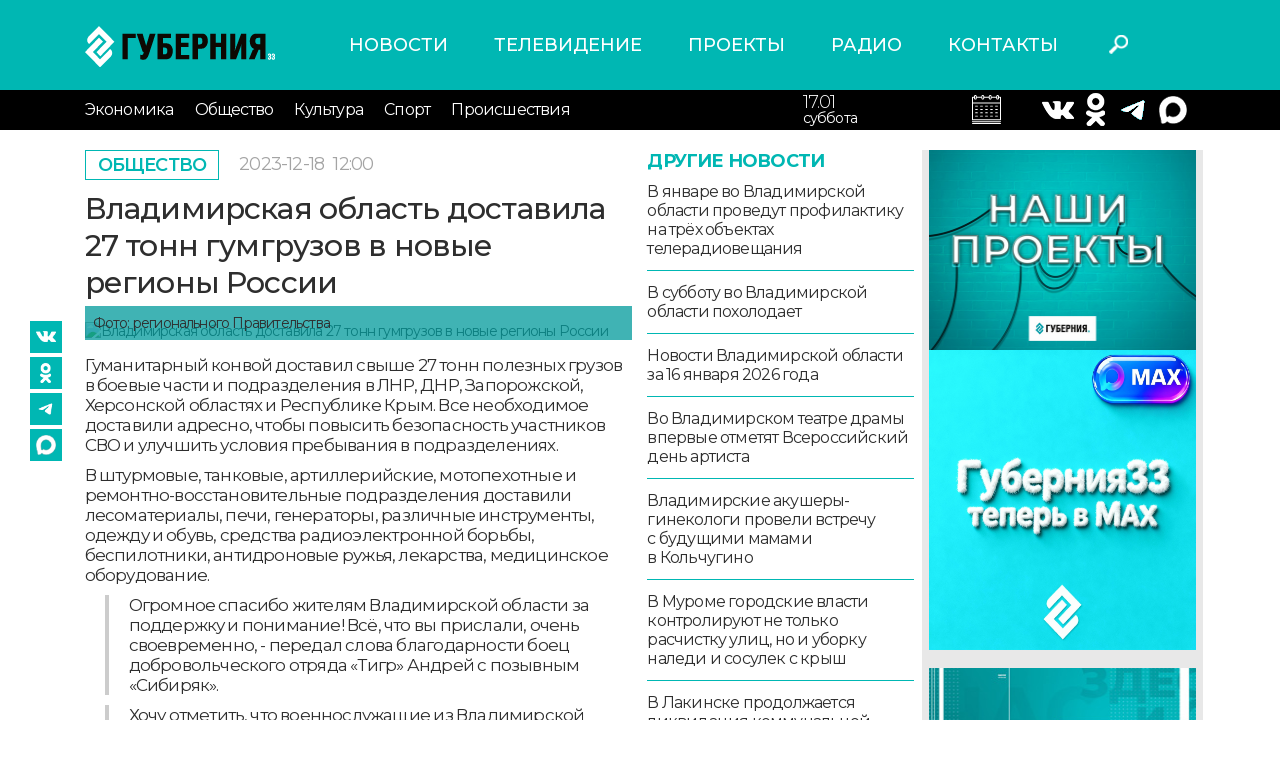

--- FILE ---
content_type: text/html; charset=UTF-8
request_url: https://trc33.ru/news/society/12310
body_size: 32228
content:
<!DOCTYPE html>
<html lang = "ru">
<head>
    <meta http-equiv = "X-UA-Compatible" content = "IE=edge">
    <meta name = "viewport" content = "width=device-width, initial-scale=1">
    <link href = "https://fonts.googleapis.com/css2?family=Montserrat:ital,wght@0,300;0,400;0,500;0,600;0,700;1,400;1,600&display=swap" rel = "stylesheet">
    <link rel = "stylesheet" type = "text/css" href = "/assets/css/bootstrap.css"/>
    <link rel = "stylesheet" type = "text/css" href = "/assets/style.css?v=0.1.7"/>
    <link rel = "stylesheet" type = "text/css" href = "/assets/css/slick.css"/>
    <link rel = "stylesheet" type = "text/css" href = "/assets/css/slick-theme.css"/>
    <link rel = "stylesheet" type = "text/css" href = "/assets/media.css?v=0.0.3"/>
    <link rel = "stylesheet" href = "//code.jquery.com/ui/1.12.1/themes/base/jquery-ui.css">
    <link rel = "icon" href = "https://trc33.ru/favicon.svg" type = "image/x-icon">
    <meta name = "yandex-verification" content = "f28c96c93707b12a"/>
    <meta name = "description" content = "Необходимое получили семь подразделений">
    <meta name = "keywords" content = "новости Владимира, новости сегодня, Губерния-33, Владимирская область, СВО">
    <link rel = "canonical" href = "https://trc33.ru/news/society/12310"/>
    <meta property = "og:title" content = "Владимирская область доставила 27 тонн гумгрузов в новые регионы России"/>
    <meta property = "og:description" content = "Необходимое получили семь подразделений"/>
    <meta itemprop = "description" content = "Необходимое получили семь подразделений"/>
            <meta property = "og:image" content = "https://trc33.ru/upload/upload/images/preview/18-12-2023/2012-2.jpeg"/>
        <meta property = "og:url" content = "https://trc33.ru/news/society/12310"/>
    <link rel = "stylesheet" type = "text/css" media = "all" href = "https://trc33.ru/comments/css/comments.css"/>
    <script type = "text/javascript" src = "https://trc33.ru/js/app.js"/>
    </script>
    <script type = "text/javascript" src = "https://trc33.ru/comments/js/comment-reply.js"/>
    </script>
    <script type = "text/javascript" src = "https://trc33.ru/comments/js/comment-scripts.js"/>
    </script>
    <!-- Yandex.RTB-->
    <script>window.yaContextCb = window.yaContextCb || []</script>
    <script src = "https://yandex.ru/ads/system/context.js" async></script>
    <script async src="https://widget.sparrow.ru/js/embed.js"></script>
    <title>Владимирская область доставила 27 тонн гумгрузов в новые регионы России</title>
</head>
<body>
<div id = "app"></div>
<div class = "wrapper ">
    <header class = "header">
        <div class = "container">
            <div class = "row align-items-center">
                <div class = "col col-lg-3 col-sm-5 col-5">
                    <a href = "/" class = "logo"><img src = "/assets/images/logo.svg" alt = "logo"></a>
                </div>
                <div class = "col col-lg-6 ">
                    <nav class = "menu-header-top">
                        <ul class="m-first">
    <li >
        <a href="https://trc33.ru/news/">Новости </a>
    </li>
    <li >
        <a href="https://trc33.ru/programm/">Телевидение </a>
    </li>
    <li >
        <a href="https://trc33.ru/tv/">Проекты </a>
    </li>
    <li >
        <a href="https://trc33.ru/radio?erid=2VtzqxCWUmk/">Радио </a>
    </li>
    <li >
        <a href="https://trc33.ru/contacts/">Контакты </a>
    </li>
</ul>
                    </nav>
                </div>
                <div class = "col col-lg-1 col-sm-1 col-2">
                    <div class = "header-search">
                        <button class = "search-button"></button>
                    </div>
                </div>
                <div class = "col col-lg-2 col-sm-2 col-3">
                    <div class = "header-weather">

                    </div>
                </div>
            </div>

        </div>
        <div class = "header-bottom">
            <div class = "container">
                <div class = "row align-items-center">
                    <div class = "burger_mob col col-lg-1 col-md-2 col-2">
                        <button class = "menu-button-bottom toggle-hamburger toggle-hamburger__animx"><span></span>
                        </button>
                    </div>
                    <div class = "col col-lg-8 col-sm-4 col-1">
                        <nav class = "menu-header-bottom open_always">
                            <button class = "menu-close toggle-hamburger toggle-hamburger__animx is-active">
                                <span></span></button>
                            <div class = "menu-container">
                                <ul class="m-first">
    <li >
        <a href="https://trc33.ru/news/">Новости </a>
    </li>
    <li >
        <a href="https://trc33.ru/programm/">Телевидение </a>
    </li>
    <li >
        <a href="https://trc33.ru/tv/">Проекты </a>
    </li>
    <li >
        <a href="https://trc33.ru/radio?erid=2VtzqxCWUmk/">Радио </a>
    </li>
    <li >
        <a href="https://trc33.ru/contacts/">Контакты </a>
    </li>
</ul>
                                <ul class="m-second">
<li >
    <a href="https://trc33.ru/news/economy">Экономика </a>
</li>
<li >
    <a href="https://trc33.ru/news/society">Общество </a>
</li>
<li >
    <a href="https://trc33.ru/news/culture">Культура </a>
</li>
<li >
    <a href="https://trc33.ru/news/sport">Спорт </a>
</li>
<li >
    <a href="https://trc33.ru/news/events">Происшествия </a>
</li>
</ul>
                            </div>
                        </nav>
                    </div>
                    <div class = "col col-lg-2 col-sm-4 col-4 right">

                        <div class="calendar1">
                        <input style = "display:none;" type = "text" id = "datepicker">
                        <div class = "header-calendar">
                            <div class = "date">17.01</div>
                            <div class = "day">суббота</div>
                        </div>
                        </div>
                    </div>
                    <div class = "col col-lg-2 col-sm-4 col-4">
                        <div class = "header-kurses">
                          
                            <div class = "kurs-item">
                                <div class = "simvol">
                                    <a target = "_blank" href = "https://vk.com/gubernia33"><img src = "/assets/images/vk2.png" alt = ""></a>
                                </div>
                            </div>
                            <div class = "kurs-item">		
                                <div class = "value">
                                    <a target = "_blank" href = "https://www.ok.ru/group/53576739651799/topics"><img src = "/assets/images/ok2.png" alt = ""></a>
                                </div>
                            </div>
                            <div class = "kurs-item">
                                <div class = "value">
                                    <a target = "_blank" href = "https://t.me/guberniya33"><img src = "/assets/images/tg.png" alt = ""></a>
<div class = "kurs-item">
                                <div class = "value">
                                    <a target = "_blank" href = "https://max.ru/gubernia33"><img src = "/assets/images/max.png" alt = ""></a>
                                </div>

                                </div>
                            </div>

                        </div>
                    </div>
                </div>
            </div>
        </div>
    </header>
    <div class="bg"></div>
    <div class = "content container">
        <div  style = "display:none;" class = " row search_div_1">
            <div class = "col col-lg-12 col-sm-12 col-12">
                <form class = "search_form_1" action = "/search/">
                    <input type = "text" class = "search_div" name = "q" value = "" placeholder = "Поиск"/>
                    <button class = "close_search">X</button>
                </form>
            </div>
        </div>
        <input type = "hidden" id = "cur_act" value = "<"/>
<input type = "hidden" id = "cur_id" value = "60214"/>
<div class = "news-detail-page">
   <div class = "news-inner other_news_div" data-link="/news/society/12310">
      <div class = "row">
         <div class = "col col-lg-9 col-md-9 col-sm-12 col-12">
            <div class = "news-detail">
               <div class = "row">
                  <div class = "col col-lg-8 col-md-8 col-sm-12 col-12">
                    <div class = "inner-top items">
                       <a href = "/news/society" class = "category"> Общество </a>
                                              <div class = "time">2023-12-18 <span class = "time_h">12:00</span></div>
                                           </div>
                    <h1>Владимирская область доставила 27 тонн гумгрузов в новые регионы России</h1>
                     <div class = "news-detail-inner">
                        <div class="inner-seti">
    <a target = "_blank" href="https://vk.com/gubernia33"><img src="/assets/images/vk2.png" alt=""></a>
    <a target = "_blank" href="https://www.ok.ru/group/53576739651799/topics"><img src="/assets/images/ok2.png" alt=""></a>
    <a target = "_blank" href="https://t.me/guberniya33"><img src="/assets/images/tg.png" alt=""></a>
    <a target = "_blank" href="https://max.ru/gubernia33"><img src="/assets/images/max2.png" alt=""></a>
</div>
                         <div class = "detail-image">
                           <img src = "/upload/upload/images/preview/18-12-2023/2012-2.jpeg" alt = "Владимирская область доставила 27 тонн гумгрузов в новые регионы России">
                                                      <div class = "image-info">
                                Фото: регионального Правительства                           </div>
                                                   </div>
                                                <div class = "detail-text">
                           <p>Гуманитарный конвой доставил свыше 27 тонн полезных грузов в боевые части и подразделения в ЛНР, ДНР, Запорожской, Херсонской областях и Республике Крым. Все необходимое доставили адресно, чтобы повысить безопасность участников СВО и улучшить условия пребывания в подразделениях.</p>

<p>В штурмовые, танковые, артиллерийские, мотопехотные и ремонтно-восстановительные подразделения доставили лесоматериалы, печи, генераторы, различные инструменты, одежду и обувь, средства радиоэлектронной борьбы, беспилотники, антидроновые ружья, лекарства, медицинское оборудование.</p>

<blockquote>
<p>Огромное спасибо жителям Владимирской области за поддержку и понимание! Всё, что вы прислали, очень своевременно, - передал слова благодарности боец добровольческого отряда «Тигр» Андрей с позывным «Сибиряк».</p>
</blockquote>

<blockquote>
<p>Хочу отметить, что военнослужащие из Владимирской области, проходящие службу в моём подразделении, зарекомендовали себя с положительной стороны. Боевые задачи и приказы выполняют беспрекословно и в срок, – отметил командир ремонтно-восстановительной роты Алексей.</p>
</blockquote>

<p>Работа гуманитарных конвоев Правительства Владимирской области продолжается.</p>                            <div class = "yt_video">
                              
                           </div>
                                                   </div>
                     </div>
                     <div class = "comment_list">
                        <div class="wrap_result"></div>
                     </div>


                                                <br /><br />
                          <div class = "" data-id = "14">
                              <div class = "news-navigation">
                                  <div class="row">
                                      <div>
                                                                                        <p><a href="/news/society/v_sredu_vo_vladimirskoy_oblasti_ozhidaetsya_do_-9degs68641">В среду во Владимирской области ожидается до -9°С</a></p>
                                                                                        <p><a href="/news/society/abiturienty_bolshe_ne_smogut_podat_zayavlenie_o_postuplenii_na_sayte_vuza18317">Абитуриенты больше не смогут подать заявление о поступлении на сайте вуза</a></p>
                                                                                        <p><a href="/news/society/io_direktora_vsmz_stala_alisa_biryukova77610">И.о. директора ВСМЗ стала Алиса Бирюкова</a></p>
                                                                                    <p>&nbsp;</p>
                                          <p>&nbsp;</p>
                                          <p>&nbsp;</p>
                                      </div>

                                  </div>
                              </div>

                          </div>
                          <br>
                                                              </div>
                                    <div class = "col col-lg-4 col-md-4 d-md-block d-lg-block d-none">
                     <div class = "other-news">
                        <div class = "title">Другие новости</div>
                        <div class = "items">
                            <a href = "/news/society/29644" class = "item">В январе во Владимирской области проведут профилактику на трёх объектах телерадиовещания</a>  <a href = "/news/society/v_subbotu_vo_vladimirskoy_oblasti_poholodaet19909" class = "item">В субботу во Владимирской области похолодает</a>  <a href = "/news/society/novosti_vladimirskoy_oblasti_za_16_yanvarya_2026_goda91047" class = "item">Новости Владимирской области за 16 января 2026 года</a>  <a href = "/news/society/vo_vladimirskom_teatre_dramy_vpervye_otmetyat_vserossiyskiy_den_artista55640" class = "item">Во Владимирском театре драмы впервые отметят Всероссийский день артиста</a>  <a href = "/news/society/vladimirskie_akushery-ginekologi_proveli_vstrechu_s_buduschimi_mamami_v_kolchugino21752" class = "item">Владимирские акушеры-гинекологи провели встречу с будущими мамами в Кольчугино</a>  <a href = "/news/society/v_murome_gorodskie_vlasti_kontroliruyut_ne_tolko_raschistku_ulic_no_i_uborku_naledi_i_sosulek_s_krysh31054" class = "item">В Муроме городские власти контролируют не только расчистку улиц, но и уборку наледи и сосулек с крыш</a>  <a href = "/news/society/v_lakinske_prodolzhaetsya_likvidaciya_kommunalnoy_avarii_iz-za_kotoroy_bez_vodosnabzheniya_ostalis_6_ulic24058" class = "item">В Лакинске продолжается ликвидация коммунальной аварии, из-за которой без водоснабжения остались 6 улиц</a>  <a href = "/news/society/svoy_professionalnyy_prazdnik_otmechayut_sotrudniki_sledstvennogo_komiteta49282" class = "item">Свой профессиональный праздник отмечают сотрудники Следственного комитета</a>  <a href = "/news/events/7_chelovek_postradali_pri_stolknovenii_passazhirskogo_avtobusa_i_inomarki_v_murome94332" class = "item">7 человек пострадали при столкновении пассажирского автобуса и иномарки в Муроме</a>  <a href = "/news/society/dlya_kachestvennoy_uborki_snega_vo_vladimire_kommunalschiki_priobreli_rotornyy_snegoochistitel85482" class = "item">Для качественной уборки снега во Владимире коммунальщики приобрели роторный снегоочиститель</a>  <a href = "/news/society/dnevnoy_vypusk_novostey_vladimirskoy_oblasti_za_16_yanvarya_2026_goda49055" class = "item">Дневной выпуск новостей Владимирской области за 16 января 2026 года</a>  <a href = "/news/society/vo_vladimirskoy_oblasti_128_mnogokvartirnyh_domov_popali_v_programmu_kapremonta76587" class = "item">Во Владимирской области 128 многоквартирных домов попали в программу капремонта</a>  <a href = "/news/society/zoozaschitnica_yuliya_buynickaya_vyigrala_grant_na_pokupku_vetmobilya_i_otkrytie_dobrocentra95582" class = "item">Зоозащитница Юлия Буйницкая выиграла грант на покупку ветмобиля и открытие доброцентра</a>  <a href = "/news/society/na_realizaciyu_programmy_blagodvor_napravyat_12_mlrd_rubley39958" class = "item">На реализацию программы «Благодвор» направят 1,2 млрд рублей</a>  <a href = "/news/society/ucheniki_shkoly_№43_prisposablivayutsya_k_novym_usloviyam_obucheniya_na_vremya_remonta16117" class = "item">Ученики школы №43 приспосабливаются к новым условиям обучения на время ремонта</a>  <a href = "/news/society/k_zhitelyam_otdalennyh_naselennyh_punktov_priedut_peredvizhnye_aptechnye_punkty66935" class = "item">К жителям отдалённых населённых пунктов приедут передвижные аптеки</a>  <a href = "/news/society/v_nalogovyh_organah_vladimirskoy_oblasti_startovala_deklaracionnaya_kampaniya_202643370" class = "item">В налоговых органах Владимирской области стартовала «Декларационная кампания 2026»</a>  <a href = "/news/society/vo_vladimirskoy_oblasti_v_etom_godu_obnovyat_dorozhnoe_pokrytie_na_populyarnyh_turisticheskih_marshrutah25858" class = "item">Во Владимирской области в этом году обновят дорожное покрытие на популярных туристических маршрутах</a>  <a href = "/news/society/vladimircy_mogut_vernut_chast_deneg_za_kommunalku65902" class = "item">Владимирцы могут вернуть часть денег за «коммуналку»</a>  <a href = "/news/society/aleksandr_avdeev_podaril_roliki_docheri_uchastnika_svo_alise49217" class = "item">Александр Авдеев подарил ролики дочери участника СВО Алисе</a>                         </div>
                        <a href = "/news/society" class = "all-news">смотреть все</a>
                     </div>
                  </div>
                                 </div>
               
            </div>
             <div class="mob_banner1">
                 <a href="https://t.me/guberniya33"><img src="/assets/images/mob_tg_banner1.jpg" alt="mob_banner1"/></a>
             </div>
         </div>
         <div class = "col col-lg-3 col-md-3 col-sm-12 col-12 right-sidebar d-md-block d-lg-block d-none">
            <div class = "right-banners">
               <div class="" data-id = "5">
    <div class="right-dzen">
<div class="dzen-image"><a href="https://trc33.ru/tv"><img alt="" src="/filemanager/userfiles/548x400px_projekts.jpg" style="width: 274px; height: 200px;" /></a><a href="https://max.ru/gubernia33"><img src="https://sun9-58.userapi.com/s/v1/ig2/mcZvSt9OJao8k3yHiJ-mwM8r6aUhh-nZCkdZx-W1somsRfdZMYTPWYEGyqh8dFhaERLTRzyypEJF4zmx6aKmrXnE.jpg?quality=95&amp;as=32x32,48x48,72x72,108x108,160x160,240x240,360x360,480x480,540x540,640x640,720x720,1080x1080,1280x1280,1440x1440,2048x2048&amp;from=bu&amp;cs=2048x0" style="width: 300px; height: 300px;" /></a>&nbsp;</div>

<div class="dzen-image"><a href="https://trc33.ru/tv/programma-zdes-i-seychas" target="_blank"><img alt="" src="/filemanager/userfiles/promo_news/274x200px_G33_ZIS_banner.jpg" style="float: left; width: 274px; height: 200px;" /></a></div>

<p>&nbsp; &nbsp;<a href="https://trc33.ru/tv/ii_na_guberniya-3301649"><img src="https://sun9-16.userapi.com/s/v1/if2/tJJrhIttDGhUgXOtX3qoOtzC_MsS2dcSoUnse8Itj1UyxQ2W3tV6sQG9w3hJwRxldl7v7iraQfxETjM41AN5cNbZ.jpg?quality=95&amp;as=32x18,48x27,72x41,108x62,160x91,240x137,360x206,480x274,540x309,640x366,720x411,1080x617,1280x731,1344x768&amp;from=bu&amp;cs=1344x0" style="width: 350px; height: 200px;" /></a></p>

<p><a href="https://t.me/guberniya33"><img alt="" src="/filemanager/userfiles/274x200px_G33_telega_banner.jpg" /></a></p>
</div>

<div class="dzen-image">&nbsp;</div>

<p>&nbsp;</p>
</div>

<div class="" data-id = "18">
   <!--body -->

<!-- Sparrow -->

<script type="text/javascript" data-key="56630dee1ec33a18b7737e16fbd00c4c">

(function(w, a) {

(w[a] = w[a] || []).push({

'script_key': '56630dee1ec33a18b7737e16fbd00c4c',

'settings': {

'sid': 55472

}

});

if(window['_Sparrow_embed']){

window['_Sparrow_embed'].initWidgets();

}

})(window, '_sparrow_widgets');

</script>

<!-- /Sparrow -->
</div>

            </div>
         </div>
      </div>
   <div class="infox_24089"></div>
   <script type="text/javascript">
       (function(w, d, n, s, t) {
           w[n] = w[n] || [];
           w[n].push(function() {
               var gel = null;
               INFOX24089.renderTo = function(className) {var cont = document.querySelectorAll(className);for (var i = cont.length - 1; i >= 0; i--) {if(!cont[i].innerHTML.length) {toElem = cont[i];gel = cont[i];}}if (! toElem ) return;toElem.classList.remove("infox_24089");var ctx = Object.create(InfoxCtx24089);ctx.init(toElem);};
               INFOX24089.renderTo(".infox_24089");
           });
           t = d.getElementsByTagName("script")[0];
           s = d.createElement("script");
           s.type = "text/javascript";
           s.src = "//rb.infox.sg/infox/24089";
           s.async = true;
           t.parentNode.insertBefore(s, t);
       })(this, this.document, "infoxContextAsyncCallbacks24089");
   </script>
   <div style="margin:20px 0px;" class="news_box2" id="DivID"></div>
   <script type="text/javascript" data-key="73f8891e6e95315ca9d3c3e6226c47a1">
    (function(w, a) {
        (w[a] = w[a] || []).push({
            'script_key': '73f8891e6e95315ca9d3c3e6226c47a1',
            'settings': {
                'w': 94105,
                'sid': 55472
            }
        });
        if(window['_Sparrow_embed']){
         window['_Sparrow_embed'].initWidgets();
        }
    })(window, '_sparrow_widgets');
</script>           </div>
     
</div>
    </div>
</div>
</div>
<footer class = "footer">
    <div class = "container">
        <div class = "row">
            <div class = "col col-lg-3 col-md-3 col-sm-6 col-12 order-12">
                <div class = "soc-seti">
                    <a target = "_blank" href = "https://vk.com/gubernia33"><img src = "/assets/images/vk.svg" alt = ""></a>
                    <a target = "_blank" href = "https://www.ok.ru/group/53576739651799/topics"><img src = "/assets/images/ok.svg" alt = ""></a>
                    <a target = "_blank" href = "https://t.me/guberniya33"><img src = "/assets/images/tg.png" alt = ""></a>
                </div>
                <div class = "yandex-links">
                    <a target = "_blank" href = "https://zen.yandex.ru/trc33.ru">Наш канал в Яндекс Дзен</a>
                    <a target = "_blank" href = "https://metrika.yandex.ru/dashboard?id=27031335&from=informer">Яндекс.
                        Метрика</a>
                </div>
            </div>
            <div class = "col col-lg-3 col-md-3 col-sm-6 col-12">
                                    <div class = "footer-texts  " data-id = "6">
                        <p>Наши партнеры: радио «LikeFm» 107,9 Fm во Владимире и 102,8 Fm в городе Александрове</p>

<p>Использование материалов сайта допускается только при наличии активной ссылки.</p>
                    </div>
                            </div>
                            <div class = "col col-lg-3 col-md-3 col-sm-6 col-12">
                    <div class = "footer-texts  " data-id = "7">
                        <p><span class="bold">Выходные данные:</span><br />
Сетевое издание: «Губерния 33»<br />
Учредитель: ООО «Телерадиокомпания «Губерния-33»<br />
Адрес: Воронцовский переулок, д.4.г. Владимир, 600000<br />
Телефон: 8 (4922) 36-20-36.<br />
E-Mail: news@trc33.ru<br />
Главный редактор: Шилова Анастасия Олеговна.</p>

<p><a href="/filemanager/userfiles/Doc/Politika_obrabotki_pers_dannih_TRK33.docx">Политика обработки Персональных данных</a></p>

<p>Свидетельство о регистрации СМИ: ЭЛ № ФС 77-60769, выдано 11.02.2015 Федеральной службой по надзору в сфере связи, информационных технологий и массовых коммуникаций (Роскомнадзор)</p>
                    </div>
                </div>
                                        <div class = "col col-lg-3 col-md-3 col-sm-6 col-12">
                    <div class = "footer-texts  " data-id = "7">
                        <p><img alt="" class="warning-18" src="/assets/images/18.png" /></p>

<p><span class="bold">Внимание!</span> Отдельные материалы, размещенные на настоящем сайте, могут содержать информацию, не предназначенную для лиц младше этого возраста.</p>

<p>Возрастное ограничение: 18+</p>
                    </div>
                </div>
                        <div class = "foot-counters">
                <!-- Yandex.Metrika informer -->
                <a href = "https://metrika.yandex.ru/stat/?id=27031335&amp;from=informer"
                        target = "_blank" rel = "nofollow"><img src = "//bs.yandex.ru/informer/27031335/3_1_FFFFFFFF_EFEFEFFF_0_pageviews"
                            style = "width:88px; height:31px; border:0;" alt = "Яндекс.Метрика" title = "Яндекс.Метрика: данные за сегодня (просмотры, визиты и уникальные посетители)" onclick = "try{Ya.Metrika.informer({i:this,id:27031335,lang:'ru'});return false}catch(e){}"/></a>
                <!-- /Yandex.Metrika informer -->
                <!--LiveInternet counter-->
                <script type = "text/javascript">
                    new Image().src = "//counter.yadro.ru/hit?r" +
                        escape(document.referrer) + ((typeof (screen) == "undefined") ? "" :
                            ";s" + screen.width + "*" + screen.height + "*" + (screen.colorDepth ?
                                screen.colorDepth : screen.pixelDepth)) + ";u" + escape(document.URL) +
                        ";h" + escape(document.title.substring(0, 150)) +
                        ";" + Math.random();</script><!--/LiveInternet-->
                <!-- Yandex.Metrika counter -->
                <script type = "text/javascript">
                    (function (d, w, c) {
                        (w[c] = w[c] || []).push(function () {
                            try {
                                w.yaCounter27031335 = new Ya.Metrika({
                                    id: 27031335,
                                    webvisor: true,
                                    clickmap: true,
                                    trackLinks: true,
                                    accurateTrackBounce: true
                                });
                            } catch (e) {
                            }
                        });

                        var n = d.getElementsByTagName("script")[0],
                            s = d.createElement("script"),
                            f = function () {
                                n.parentNode.insertBefore(s, n);
                            };
                        s.type = "text/javascript";
                        s.async = true;
                        s.src = (d.location.protocol == "https:" ? "https:" : "http:") + "//mc.yandex.ru/metrika/watch.js";

                        if (w.opera == "[object Opera]") {
                            d.addEventListener("DOMContentLoaded", f, false);
                        } else {
                            f();
                        }
                    })(document, window, "yandex_metrika_callbacks");
                </script>
                <noscript>
                    <div>
                        <img src = "//mc.yandex.ru/watch/27031335" style = "position:absolute; left:-9999px;" alt = ""/>
                    </div>
                </noscript>
                <!-- /Yandex.Metrika counter -->
            </div>
        </div>
    </div>
</footer>
<script src = "https://code.jquery.com/jquery-1.12.4.js"></script>
<script src = "/assets/js/bootstrap.bundle.min.js"></script>
<script src = "/assets/js/slick.js"></script>
<script src = "https://code.jquery.com/ui/1.12.1/jquery-ui.js"></script>
<script src = "https://cdn.jsdelivr.net/npm/jquery.maskedinput@1.4.1/src/jquery.maskedinput.min.js" type = "text/javascript"></script>
<script src = "https://www.google.com/recaptcha/api.js?hl=ru" async defer></script>
<script src = "/assets/js/scripts.js?v=0.1.2"></script>
<!-- Global site tag (gtag.js) - Google Analytics -->
<script async src = "https://www.googletagmanager.com/gtag/js?id=UA-153796830-1"></script>
<script>
    window.dataLayer = window.dataLayer || [];

    function gtag() {
        dataLayer.push(arguments);
    }

    gtag('js', new Date());

    gtag('config', 'UA-153796830-1');
</script>
<script type = "text/javascript">
    (function (w, d, c) {
        (w[c] = w[c] || []).push(function () {
            try {
                w.statmedia = new StatMedia({'id': 51435});
            } catch (e) {
            }
        });
        var p = d.createElement('script');
        p.type = 'text/javascript';
        p.async = true;
        p.src = 'https://stat.media/sm.js';
        var s = d.getElementsByTagName('script')[0];
        s.parentNode.insertBefore(p, s);
    })(window, document, '__statmedia_callbacks');
</script>
<div id = "app"></div>
</body>
</html>



--- FILE ---
content_type: text/html; charset=UTF-8
request_url: https://trc33.ru/news/society/12310?AJAX=Y&cur_id=60214&cur_act=%3C&OTHER_ID=undefined
body_size: 7104
content:
<div class="news-inner other_news_div" data-link = "/news/society/v_sk_vozbudili_ugolovnoe_delo_po_faktu_padeniya_rabochego_s_4-metrovoy_vysoty36934">    <div class="row">      <div class="col col-lg-9 col-md-9 col-sm-12 col-12">        <div class="inner-top items">          <a href="/news/society" class="category"> Общество </a>                      <div class = "time">2023-12-18 <span class = "time_h">11:24</span></div>                   </div>        <h1>В СК возбудили уголовное дело по факту падения рабочего с 4-метровой высоты</h1>        <div class="news-detail">          <div class="row">            <div class="col col-lg-8 col-md-8 col-sm-12 col-12">              <div class="news-detail-inner">                <div class="inner-seti">
    <a target = "_blank" href="https://vk.com/gubernia33"><img src="/assets/images/vk2.png" alt=""></a>
    <a target = "_blank" href="https://www.ok.ru/group/53576739651799/topics"><img src="/assets/images/ok2.png" alt=""></a>
    <a target = "_blank" href="https://t.me/guberniya33"><img src="/assets/images/tg.png" alt=""></a>
    <a target = "_blank" href="https://max.ru/gubernia33"><img src="/assets/images/max2.png" alt=""></a>
</div>
                                <div class="detail-image">                  <img src="/upload/upload/images/preview/18-12-2023/20210121_110503 (1).jpg" alt="В СК возбудили уголовное дело по факту падения рабочего с 4-метровой высоты">                                  </div>                                <div class="detail-text">                  <p>ЧП произошло во Владимире. 42-летний мужчина упал с 4-метровой высоты. Он выполнял электромонтажные работы в производственном корпусе предприятия. Следователи СК России возбудили уголовное дело по факту травмирования работника.</p>

<p>Следователи считают, что на предприятия были нарушены требования охраны труда. Мужчина работал на высоте без приспособлений, обеспечивающих безопасность.</p>

<p>В результате падения мужчина получил телесные повреждения, причинившие тяжкий вред здоровью.</p>

<p>В настоящее время следователи СК выясняют все обстоятельства произошедшего.</p>                                    <div class = "yt_video">                                      </div>                                  </div>              </div>              <div class = "comment_list">                <div class="wrap_result"></div>
              </div>                                    <br /><br />                    <div class = "" data-id = "14">                        <div class = "news-navigation">                            <div class="row">                                <div>                                                                            <p><a href="/news/events/7_chelovek_postradali_pri_stolknovenii_passazhirskogo_avtobusa_i_inomarki_v_murome94332">7 человек пострадали при столкновении пассажирского автобуса и иномарки в Муроме</a></p>                                                                        <p>&nbsp;</p>                                    <p>&nbsp;</p>                                    <p>&nbsp;</p>                                </div>                            </div>                        </div>                    </div>                    <br>                                            </div>                      </div>        </div>      </div>      <div class="col col-lg-3 col-md-3 col-sm-12 col-12 right-sidebar d-md-block d-lg-block d-none">        <div class="right-banners">          <div class="" data-id = "5">
    <div class="right-dzen">
<div class="dzen-image"><a href="https://trc33.ru/tv"><img alt="" src="/filemanager/userfiles/548x400px_projekts.jpg" style="width: 274px; height: 200px;" /></a><a href="https://max.ru/gubernia33"><img src="https://sun9-58.userapi.com/s/v1/ig2/mcZvSt9OJao8k3yHiJ-mwM8r6aUhh-nZCkdZx-W1somsRfdZMYTPWYEGyqh8dFhaERLTRzyypEJF4zmx6aKmrXnE.jpg?quality=95&amp;as=32x32,48x48,72x72,108x108,160x160,240x240,360x360,480x480,540x540,640x640,720x720,1080x1080,1280x1280,1440x1440,2048x2048&amp;from=bu&amp;cs=2048x0" style="width: 300px; height: 300px;" /></a>&nbsp;</div>

<div class="dzen-image"><a href="https://trc33.ru/tv/programma-zdes-i-seychas" target="_blank"><img alt="" src="/filemanager/userfiles/promo_news/274x200px_G33_ZIS_banner.jpg" style="float: left; width: 274px; height: 200px;" /></a></div>

<p>&nbsp; &nbsp;<a href="https://trc33.ru/tv/ii_na_guberniya-3301649"><img src="https://sun9-16.userapi.com/s/v1/if2/tJJrhIttDGhUgXOtX3qoOtzC_MsS2dcSoUnse8Itj1UyxQ2W3tV6sQG9w3hJwRxldl7v7iraQfxETjM41AN5cNbZ.jpg?quality=95&amp;as=32x18,48x27,72x41,108x62,160x91,240x137,360x206,480x274,540x309,640x366,720x411,1080x617,1280x731,1344x768&amp;from=bu&amp;cs=1344x0" style="width: 350px; height: 200px;" /></a></p>

<p><a href="https://t.me/guberniya33"><img alt="" src="/filemanager/userfiles/274x200px_G33_telega_banner.jpg" /></a></p>
</div>

<div class="dzen-image">&nbsp;</div>

<p>&nbsp;</p>
</div>

<div class="" data-id = "18">
   <!--body -->

<!-- Sparrow -->

<script type="text/javascript" data-key="56630dee1ec33a18b7737e16fbd00c4c">

(function(w, a) {

(w[a] = w[a] || []).push({

'script_key': '56630dee1ec33a18b7737e16fbd00c4c',

'settings': {

'sid': 55472

}

});

if(window['_Sparrow_embed']){

window['_Sparrow_embed'].initWidgets();

}

})(window, '_sparrow_widgets');

</script>

<!-- /Sparrow -->
</div>

        </div>      </div>    </div>  </div>        <input type = "hidden" id = "cur_act" value = "<"/>    <input type = "hidden" id = "cur_id" value = "60213"/>  <input type = "hidden" id = "cur_id222" value = "60213"/>  

--- FILE ---
content_type: text/css
request_url: https://trc33.ru/assets/style.css?v=0.1.7
body_size: 52714
content:
body, html {
    width: 100%;
    height: 100%;
    background: #fff;
}

body, th, td {
    font-size: 14px;
    line-height: normal;
    color: #2e2e2e;
    font-family: 'Montserrat', sans-serif;
    letter-spacing: -0.8px;
}

body, form, object {
    margin: 0;
    padding: 0;
}

img, table {
    border: none;
}

table {
    border-collapse: collapse;
}

table td {
    padding: 0;
}

small {
    font-size: 11px;
}

a {
    color: #00b7b3;
    text-decoration: underline;
}

a:hover {
    color: #00b7b3;
    text-decoration: none;
}

:focus {
    outline: none !important;
    text-decoration: none !important;
}

h1 {
    margin: 0 0 20px 0;
    font-size: 25px;
    font-weight: 500;
    line-height: 50px;
    color: #2e2e2e;
    font-family: 'Montserrat', sans-serif;
    text-transform: uppercase;
}

h2 {
    margin: 0 0 20px 0;
    font-size: 25px;
    font-weight: 500;
    line-height: 50px;
    color: #2e2e2e;
    font-family: 'Montserrat', sans-serif;
}

h3 {
    font-size: 20px;
}

h4 {
    font-size: 16px;
}

.clear {
    clear: both;
}

.mobile-display {
    display: none !important;
}

.wrapper {
    position: relative;
    overflow: hidden;
}

.items:after {
    content: "";
    display: block;
    clear: both;
}

img {
    max-width: 100%;
}

.bold {
    font-weight: bold;
}

.header {
    background: #00b7b3;
}

.header .logo {
    max-width: 190px;
    display: block;
    margin: 26px 0 23px 0;
}

.header .menu-header-top {
    display: flex;
    position: relative;
    margin: 0 -50px 0 -40px;
}

.header .menu-header-top ul {
    list-style: none;
    padding: 0;
    margin: 0;
    display: flex;
}

.header .menu-header-top ul li {
    display: block;
}

.header .menu-header-top ul li a {
    display: block;
    color: #fff;
    padding: 0 23px;
    font-size: 18px;
    font-weight: 500;
    text-transform: uppercase;
    text-decoration: none;
    letter-spacing: 0;
}

.header .menu-header-top ul li a:hover {
    text-decoration: underline;
}

.header .header-search .search-button {
    width: 19px;
    height: 19px;
    border: 0;
    background: url('images/zoom.png') no-repeat center;
    display: block;
    float: right;
    margin: 0 -120px 0 0;
}

.header .header-weather {
    text-align: center;
    float: right;
    margin: 0 54px 0 0;
}

.header .header-weather .icon img {
    display: block;
    margin: 0 auto;
}

.header .header-weather .city {
    color: #000;
    font-size: 10px;
    text-transform: uppercase;
    letter-spacing: 0;
    margin: 2px 0;
}

.header .header-weather .temperature {
    color: #fff;
    font-size: 24px;
    line-height: 25px;
    width: auto;
}

.header .header-bottom {
    background: #000;
    padding: 3px 0 3px 0;
}

.header .header-kurses {
    display: block;
    color: #fff;
    font-size: 14px;
    letter-spacing: 0;
    padding: 0 0px;
    text-align: right;
}

.header .header-kurses .kurs-item {
    text-align: center;
    display: inline-block;
    line-height: 15px;
    padding: 0 4px;
}

.header .header-calendar {
    /*padding:0 0 0 42px;*/
    /*background:url('images/calendar.svg') no-repeat left center;*/
    color: #fff;
    text-align: center;
    display: inline-block;
    left: 5px;
}

.header .header-calendar .date {
    text-align: left;
    font-size: 18px;
    font-weight: 300;
    line-height: 18px;
}

.header .header-calendar .day {
    font-size: 14px;
    line-height: 10px;
    margin-top: 2px;
}

.header .menu-button-bottom {
    margin: 0 auto;
}

.header .menu-header-bottom .m-first {
    display: none;
}

.header .menu-header-bottom .menu-close {
    display: none;
}

.simvol {
    margin-top: 2px;
}

@media (max-width: 992px) {
    .header .menu-header-bottom ul, .header .menu-header-bottom ul li {
        display: block !important;
    }

    .header .menu-header-bottom ul li {
        margin-left: 0px !important;
    }


}

.tv_programm1 .header {
    background: linear-gradient(#8440b0, #5e249c);
}

.tv_programm1 .tv_prg_time {
    color: #4a1592!important;
    font-size: 16px!important;
    font-weight: 600!important;
}

.tv_programm1 h1 {
    color: #4a1592!important;
    font-size:31px!important;
}




.header .menu-header-bottom ul {
    list-style: none;
    padding: 0;
    margin: 0 -50px 0 0;
    display: inline-block;
}

.header .menu-header-bottom ul li:first-child {
    margin-left: 0px;
}

.header .menu-header-bottom ul li {
    -ms-flex-preferred-size: 0;
    display: inline-block;
    margin-left: 18px;
    -ms-flex-positive: 1;
    flex-grow: 1;
    min-width: 0;
    max-width: 100%;
}

.header .menu-header-bottom ul li.active a {
    font-weight: bold;
}

.header .menu-header-bottom ul li a {
    display: block;
    color: #fff;
    font-size: 16px;
    font-family: 'Montserrat', sans-serif;
    text-decoration: none;
}

.header .menu-header-bottom ul li a:hover {
    text-decoration: underline;
}

.age18 {
    text-align: right;
}

.city_head1 {
    display: inline-block;
    color: #fff;
    position: relative;
    left: -20px;
    top: -13px;
}

.calendar1 {
    display: inline-block;
}

.content {
    padding-top: 20px;
    position: relative;
}

.main-top-news .big-news {
    margin: 0 0 10px 0;
    position: relative;
    overflow: hidden;
}

.main-top-news .big-news .anons-image:before {
    content: "";
    position: absolute;
    z-index: 2;
    bottom: 0;
    left: 0;
    right: 0;
    height: 180px;
    opacity: 0.5;
    background: -moz-linear-gradient(top, rgba(0, 0, 0, 0) 0%, rgba(0, 0, 0, 1) 39%, rgba(0, 0, 0, 1) 41%, rgba(0, 0, 0, 1) 100%);
    background: -webkit-linear-gradient(top, rgba(0, 0, 0, 0) 0%, rgba(0, 0, 0, 1) 39%, rgba(0, 0, 0, 1) 41%, rgba(0, 0, 0, 1) 100%);
    background: linear-gradient(to bottom, rgba(0, 0, 0, 0) 0%, rgba(0, 0, 0, 1) 39%, rgba(0, 0, 0, 1) 41%, rgba(0, 0, 0, 1) 100%);
    filter: progid:DXImageTransform.Microsoft.gradient(startColorstr='#00000000', endColorstr='#000000', GradientType=0);
}

.main-top-news .big-news .anons-image {
    margin: 0 0 5px 0;
    display: block;
    position: relative;
}

.main-top-news .big-news .anons-image .video-icon {
    position: absolute;
    bottom: 10px;
    right: 10px;
    border-radius: 50%;
    width: 42px;
    height: 42px;
    background: #fff;
    z-index: 2;
}

.main-top-news .big-news .anons-image .video-icon:after {
    content: "";
    display: block;
    width: 23px;
    height: 23px;
    background: url('images/video.svg') no-repeat center;
    top: 9px;
    left: 10px;
    position: absolute;
}

.main-top-news .big-news .anons-name {
    color: #fff;
    font-size: 24px;
    font-weight: 500;
    display: block;
    text-decoration: none;
    position: absolute;
    left: 15px;
    bottom: 20px;
    z-index: 2;
}

.main-top-news .big-news .anons-name:hover {
    text-decoration: underline;
}


@media (min-width: 992px) {
    .main-top-news .small-news img {
        height: 200px !important;
    }

    .main-top-news .big-news img {
        height: 250px;
        width: 460px;
    }
}

.first_image11 {
    height: 415px;
    width: 563px;
    background-size: contain;
    background-repeat: no-repeat;
}

.footer {
    position: relative;
}

.foot-counters {
    display: inline;
    position: absolute;
    bottom: 25px;
    right: 192px;
}

.main-top-news .icon-news {
    background: #00b7b3;
    padding: 9px;
}

.main-top-news .icon-news .anons-inner {
    display: block;
    position: relative;
    border: 1px solid #fff;
    padding: 19px 0 0 0;
    text-align: center;
    height: 142px;
    text-decoration: none;
}

.main-top-news .icon-news .anons-inner:hover .anons-name {
    text-decoration: underline;
}

.main-top-news .icon-news .anons-inner .anons-icon {
    width: 52px;
    height: 52px;
    margin: 0 auto 12px auto;
    position: relative;
}

.main-top-news .icon-news .anons-inner .anons-icon img {
    position: absolute;
    left: 0;
    right: 0;
    top: 0;
    bottom: 0;
    max-width: 52px;
    max-height: 52px;
    margin: auto;
    height: auto;
    width: auto;
}

.main-top-news .icon-news .anons-inner .anons-name {
    font-size: 12px;
    color: #fff;
    max-height: 45px;
    overflow: hidden;
}

.main-top-news .small-news {
    display: block;
    position: relative;
    text-decoration: none;
    color: #fff;
    margin: 0 0 15px 0;
}

.main-top-news .small-news:hover .anons-name {
    text-decoration: underline;
}

.main-top-news .small-news .anons-image {
    position: relative;
    height: 200px;
    overflow: hidden;
}

.main-top-news .small-news .anons-image img {
    position: absolute;
    left: 0;
    right: 0;
    top: 0;
    bottom: 0;
    max-width: 274px;
    max-height: 200px;
    margin: auto;
    height: auto;
    width: 100%;
}

.main-top-news .small-news .anons-image:before {
    content: "";
    position: absolute;
    z-index: 2;
    bottom: 0;
    left: 0;
    right: 0;
    height: 80px;
    opacity: 0.5;
    /* Permalink - use to edit and share this gradient: https://colorzilla.com/gradient-editor/#000000+0,000000+100&0+0,1+39,1+39,1+41,1+100 */
    background: -moz-linear-gradient(top, rgba(0, 0, 0, 0) 0%, rgba(0, 0, 0, 1) 39%, rgba(0, 0, 0, 1) 41%, rgba(0, 0, 0, 1) 100%); /* FF3.6-15 */
    background: -webkit-linear-gradient(top, rgba(0, 0, 0, 0) 0%, rgba(0, 0, 0, 1) 39%, rgba(0, 0, 0, 1) 41%, rgba(0, 0, 0, 1) 100%); /* Chrome10-25,Safari5.1-6 */
    background: linear-gradient(to bottom, rgba(0, 0, 0, 0) 0%, rgba(0, 0, 0, 1) 39%, rgba(0, 0, 0, 1) 41%, rgba(0, 0, 0, 1) 100%); /* W3C, IE10+, FF16+, Chrome26+, Opera12+, Safari7+ */
    filter: progid:DXImageTransform.Microsoft.gradient(startColorstr='#00000000', endColorstr='#000000', GradientType=0); /* IE6-9 */

}

.main-top-news .small-news .anons-image .video-icon {
    position: absolute;
    bottom: 10px;
    right: 10px;
    border-radius: 50%;
    width: 42px;
    height: 42px;
    background: #fff;
    z-index: 3;
}

.main-top-news .small-news .anons-image .video-icon:after {
    content: "";
    display: block;
    width: 23px;
    height: 23px;
    background: url('images/video.svg') no-repeat center;
    top: 9px;
    left: 10px;
    position: absolute;
}

.main-top-news .small-news .anons-name {
    font-family: 'Montserrat', sans-serif;
    display: block;
    position: absolute;
    left: 10px;
    bottom: 10px;
    font-size: 14px;
    color: #fff;
    z-index: 3;
    font-weight: 500;
    /*right:60px;height:60px;*/
    overflow: hidden;
}

.main-banners .banner-item {
    display: block;
    margin: 0 0 15px 0;
    max-height: 154px;
    overflow: hidden;
    text-align: center;
}

.main-banners .banner-item img {
    max-width: none;
    width: 100%;
}

.main-news-slider {
    background: #00b7b3;
    position: relative;
    margin: 0 -100% 20px -100%;
    padding: 15px 100%;
}

.main-news-slider .title {
    color: #fff;
    font-size: 20px;
    text-transform: uppercase;
    display: block;
    text-decoration: none;
}

.main-news-slider .title:hover {
    text-decoration: underline;
}

.main-news-slider .news-slider {
    position: relative;
    margin: 0 0 0 -10px;
}

.main-news-slider .news-slider .news-item {
    display: block;
    text-decoration: none;
    padding: 15px 10px 25px 10px;
    border-right: 1px solid #000;
    color: #fff;
    color: #000;
    font-size: 14px;
}

.main-news-slider .news-slider .news-item .news-anons {
    font-family: 'Montserrat', sans-serif;
    padding: 0 15px 0px 15px;
    height: 108px;
    overflow: hidden;
    margin: 0;
    font-size: 16px;
    font-weight: 500;
}

.main-news-slider .news-slider .news-item .news-time {
    padding: 0 15px 0px 15px;
    text-align: left;
    color: #fff;
}

.main-banner {
    margin: 0 0 20px 0;
}

.main-news-list .news-item {
    display: block;
    margin: 0 0 5px 0;
    text-decoration: none;
    color: #2e2e2e;
    font-size: 18px;
    font-weight: 500;
    overflow: hidden;
}

.main-news-list .news-item:hover .anons-name {
    text-decoration: underline;
}

.main-news-list .news-item .anons-image {
    position: relative;
    margin: 0 0 10px 0;
    max-height: 225px;
    overflow: hidden;
}

.main-news-list .news-item .anons-image .video-icon {
    position: absolute;
    bottom: 10px;
    right: 10px;
    border-radius: 50%;
    width: 42px;
    height: 42px;
    background: #fff;
    z-index: 3;
}

.main-news-list .news-item .anons-image .video-icon:after {
    content: "";
    display: block;
    width: 23px;
    height: 23px;
    background: url('images/video.svg') no-repeat center;
    top: 9px;
    left: 10px;
    position: absolute;
}

.main-news-list .news-item .anons-name {
    padding: 0 20px 0 0;
}

.main-news-list .news-item-icon {
    margin: 0 0 20px 0;
    display: block;
    text-decoration: none;
}

.main-news-list .news-item-icon .icon-conatainer {
    background: #00b7b3;
    padding: 15px;
    margin: 0 0 10px 0;
}

.main-news-list .news-item-icon .anons-inner {
    display: block;
    position: relative;
    border: 1px solid #fff;
    padding: 39px 0 0 0;
    text-align: center;
    height: 155px;
    text-decoration: none;
}

.main-news-list .news-item-icon:hover .anons-name {
    text-decoration: underline;
}

.main-news-list .news-item-icon .anons-inner .anons-icon {
    width: 100px;
    height: 50px;
    margin: 0 auto 25px auto;
    position: relative;
}

.main-news-list .news-item-icon .anons-inner .anons-icon img {
    position: absolute;
    left: 0;
    right: 0;
    top: 0;
    bottom: 0;
    max-width: 100px;
    max-height: 50px;
    margin: auto;
    height: auto;
    width: auto;
}

.main-news-list .news-item-icon .anons-inner .anons-title {
    font-size: 16px;
    color: #fff;
    text-transform: uppercase;
    overflow: hidden;
}

.main-news-list .news-item-icon .anons-name {
    color: #2e2e2e;
    font-size: 16px;
    font-weight: 500;
}

.main-news-list .col.col-lg-4.col-md-4.col-sm-6.col-12 {
    margin: 0 0 20px 0;
    line-height: 18px;
}


.news-dzen {
    position: relative;
    margin: 0 -100% 20px -100%;
    padding: 0 100% 5px 100%;
    background: #e8e8e8;
}

.news-dzen .dzen-item {
    display: block;
    text-decoration: none;
    color: #2e2e2e;
    font-size: 10px;
}

.news-dzen .dzen-item:hover .dzen-name {
    text-decoration: underline;
}

.news-dzen .dzen-item .dzen-name {
    padding: 0 20px 0px 0;
}

.news-dzen .dzen-item .dzen-image {
    margin: 0 0 5px 0;
}

.footer {
    background: #00b7b3;
    padding: 15px 0 0 0;
}

.footer .footer-texts {
    font-size: 9px;
}

.footer .footer-texts p {
    margin: 0 0 10px 0;
}

.footer .footer-texts .warning-18 {
    margin: 0 0 10px 0;
}

.footer .soc-seti {
    margin: 0 0 12px 0;
}

.footer .yandex-links a {
    color: #272727;
    font-size: 9px;
    display: block;
}

.toggle-hamburger {
    z-index: 100;
    background-color: transparent;
    color: #ccc;
    display: block;
    position: relative;

    overflow: hidden;
    margin: 0;
    padding: 0;
    width: 26px;
    height: 20px;
    font-size: 0;
    text-indent: -9999px;
    -webkit-appearance: none;
    -moz-appearance: none;
    appearance: none;
    box-shadow: none;
    border: none;
    border-radius: none;
    cursor: pointer;
    -webkit-transition: background 0.3s;
    transition: background 0.3s;
}

.toggle-hamburger:focus {
    outline: none;
}


.toggle-hamburger span {
    display: block;
    position: absolute;
    top: 8px;
    left: 0px;
    right: 0px;
    height: 4px;
    background: #fff;
}

.toggle-hamburger span::before, .toggle-hamburger span::after {
    position: absolute;
    display: block;
    left: 0;
    width: 100%;
    height: 4px;
    background-color: #fff;
    content: "";
}

.toggle-hamburger span::before {
    top: -8px;
}

.toggle-hamburger span::after {
    bottom: -8px;
}

.toggle-hamburger.toggle-hamburger__animx span {
    -webkit-transition: background 0s 0.3s;
    transition: background 0s 0.3s;
}

.toggle-hamburger.toggle-hamburger__animx span::before, .toggle-hamburger.toggle-hamburger__animx span::after {
    -webkit-transition-duration: 0.3s, 0.3s;
    transition-duration: 0.3s, 0.3s;
    -webkit-transition-delay: 0.3s, 0s;
    transition-delay: 0.3s, 0s;
}

.toggle-hamburger.toggle-hamburger__animx span::before {
    -webkit-transition-property: top, transform;
    transition-property: top, transform;
}

.toggle-hamburger.toggle-hamburger__animx span::after {
    -webkit-transition-property: bottom, transform;
    transition-property: bottom, transform;
}

.content .news-page .title-block {
    position: relative;
    font-size: 0px;
}

.content .news-page .title-block h1 {
    display: inline-block;
    vertical-align: top;
}

.content .news-page .title-block .day {
    display: inline-block;
    vertical-align: top;
    color: #a4a4a4;
    font-size: 18px;
    line-height: 45px;
    margin: 0 0 0 15px;
}

.right-sidebar {
    background: #e8e8e8 !important;
}

.right-sidebar .right-banners .right-banner {
    margin: 0 0 20px 0;
    display: block;
    max-height: 200px;
    overflow: hidden;
}

.right-sidebar .right-banners .right-banner img {
    width: 100%;
}

.right-sidebar .right-banners .right-dzen .dzen-item {
    display: block;
    margin: 0 0 20px 0;
    text-decoration: None;
    color: #2e2e2e;
}

.right-sidebar .right-banners .right-dzen .dzen-item:hover {
    text-decoration: underline;
}

.right-sidebar .right-banners .right-dzen .dzen-item .dzen-image {
    margin: 0 0 5px 0;
}

.right-sidebar .right-banners .icon-news {
    background: #00b7b3;
    padding: 9px;
    margin: 0 0 20px 0;
}

.right-sidebar .right-banners .icon-news .anons-inner {
    display: block;
    position: relative;
    border: 1px solid #fff;
    padding: 19px 0 0 0;
    text-align: center;
    height: 142px;
    text-decoration: none;
}

.right-sidebar .right-banners .icon-news .anons-inner:hover .anons-name {
    text-decoration: underline;
}

.right-sidebar .right-banners .icon-news .anons-inner .anons-icon {
    width: 52px;
    height: 52px;
    margin: 0 auto 12px auto;
    position: relative;
}

.right-sidebar .right-banners .icon-news .anons-inner .anons-icon img {
    position: absolute;
    left: 0;
    right: 0;
    top: 0;
    bottom: 0;
    max-width: 52px;
    max-height: 52px;
    margin: auto;
    height: auto;
    width: auto;
}

.right-sidebar .right-banners .icon-news .anons-inner .anons-name {
    font-size: 12px;
    color: #fff;
    max-height: 45px;
    overflow: hidden;
}

.news-inner .news-list .news-item {
    margin-bottom: 20px;
}

.news-inner .news-list .news-item .anons-image {
    width: 370px;
    height: 225px;
    position: relative;
    overflow: hidden;
    display: block;
    float: left;
}

.news-inner .news-list .news-item .anons-image img {
    position: absolute;
    left: 0;
    right: 0;
    top: 0;
    bottom: 0;
    max-width:330px;
    /*max-height:225px;*/
    margin: auto;
    height: auto;
    width: 100%;
}

.news-inner .news-list .news-item .anons-info {
    margin: 0 0 0 390px;
    min-height: 225px;
    position: relative;
    padding: 0 0 30px 0;
}

.news-inner .news-list .news-item .anons-info .name {
    font-size: 27px;
    font-weight: 500;
    color: #2e2e2e;
    text-decoration: none;
    display: block;
}

.news-inner .news-list .news-item .anons-info .name:hover {
    text-decoration: underline;
}

.news-inner .news-list .news-item .anons-info .categoty {
    position: absolute;
    left: 0;
    bottom: 0;
    font-size: 0px;
}

.news-inner .news-list .news-item .anons-info .categoty a {
    display: inline-block;
    vertical-align: middle;
    margin: 0 5px 0 0;
    color: #00b7b3;
    text-decoration: none;
    font-size: 16px;
}

.news-inner .news-list .news-item .anons-info .time {
    color: #323232;
    font-size: 24px;
    display: inline-block;
    vertical-align: middle;
}


.tv-page {
    position: relative;
}

.tv-page .programm-image {
    position: relative;
    height: 477px;
    margin: 0 0 20px 0;
    overflow: hidden;
    display: block;
}

.tv-page .programm-image img {
    position: absolute;
    left: 0;
    right: 0;
    top: 0;
    bottom: 0;
    max-width: 1000px;
    max-height: 530px;
    margin: auto;
    height: auto;
    width: 100%;
}

.tv-page h1 {
    font-size: 36px;
    line-height: 36px;
    margin: 0 0 15px 0;
    text-transform: uppercase;
    color: #00b7b3;
}

.tv-page h2 {
    font-size: 30px;
    line-height: 36px;
    margin: 0 0 15px 0;
    text-transform: uppercase;
}

.tv-page .programm-anons {
    margin: 0 0 0px 0;
    font-size: 24px;
    font-weight: 500;
}

.tv-page .programm-anons .programm-anons-image {
    position: relative;
    height: 250px;
    margin: 0 0 20px 0;
    overflow: hidden;
}

.tv-page .programm-anons .programm-anons-image img {
    position: absolute;
    left: 0;
    right: 0;
    top: 0;
    bottom: 0;
    max-width: 1000px;
    max-height: 300px;
    margin: auto;
    height: auto;
    width: auto;
}

.tv-page .programm-vipuski .programm-vipuski__item {
    margin: 0 0 20px 0; /*max-height:191px;*/
    display: block;
    overflow: hidden;
    text-decoration: none;
}

.tv-page .programm-vipuski .programm-vipuski__item:hover {
    text-decoration: underline;
}

.tv-page .programm-vipuski .programm-vipuski__item img {
    height: 225px;
    margin: 0 0 5px 0;
    max-width: none;
}

.inner-seti {
    position: absolute;
    top: 0;
    left: -55px;
}

.inner-seti a {
    display: block;
    width: 32px;
    height: 32px;
    margin: 0 0 4px 0;
    background: #00b7b3;
    position: relative;
}

.inner-seti a img {
    position: absolute;
    left: 0;
    right: 0;
    top: 0;
    bottom: 0;
    max-width: 20px;
    max-height: 20px;
    margin: auto;
    height: auto;
    width: auto;
}

.tv-page .programm-slider {
    position: relative;
    margin: 0 40px 40px 40px;
    border-left: 1px solid #00b7b3;
}

.tv-page .programm-slider .slide {
    height: 100%;
}

.tv-page .programm-slider .item {
    padding: 12px 8px 18px 8px;
    border-right: 1px solid #00b7b3;
    height: 100%;
    min-height: 125px;
}

.tv-page .programm-slider .item .time {
    float: left;
    color: #313131;
    font-size: 22px;
}

.tv-page .programm-slider .item .vozrast {
    float: right;
    background: #00b7b3;
    color: #fff;
    width: 32px;
    line-height: 23px;
    text-align: center;
    font-size: 14px;
}

.tv-page .programm-slider .item .name {
    font-size: 14px;
    margin: 0 0 2px 0;
}

.tv-page .programm-slider .item .anons {
    font-size: 11px;
}

.tv-page .programm-slider .slick-list {
    margin: 0 -1px 0 0;
}


.reklamma-page .reklama-item {
    margin: 0 0 50px 0;
}

.reklamma-page .reklama-item .title {
    font-weight: 500;
    font-size: 71px;
    margin: 0 0 15px 0;
    text-transform: uppercase;
}

.reklamma-page .reklama-item .anons {
    font-size: 24px;
    margin: 0 0 15px 0;
}

.reklamma-page .reklama-item ul {
    margin-bottom: 40px;
}

.reklamma-page .reklama-item ul li {
    font-size: 18px;
    margin: 0 0 15px 0;
}

.reklamma-page .reklama-item .seti-reklama a {
    display: inline-block;
    width: 25px;
    height: 25px;
    text-align: center;
    background: #00b7b3;
    margin: 0 0px 0 10px;
    line-height: 25px;
}

.reklamma-page .reklama-item .seti-reklama a img {
    max-width: 18px;
    max-height: 18px;
    display: inline-block;
    vertical-align: middle;
}

.reklamma-page .reklama-item .reyting {
    max-width: 617px;
}

.reklamma-page .reklama-item .radio-img {
    max-width: 555px;
}

.reklamma-page .reklama-item .site-img {
    max-width: 293px;
}


.news-inner {
    margin: 0 0 20px 0;
}

.news-inner .inner-top {
    margin: 0 0 10px 0;
}

.news-inner .inner-top .category {
    float: left;
    border: 1px solid #00b7b3;
    color: #00b7b3;
    text-decoration: none;
    line-height: 28px;
    padding: 0 12px;
    font-size: 18px;
    font-weight: 600;
    text-transform: uppercase;
}

.news-inner .inner-top .category:hover {
    text-decoration: underline;
}

.news-inner .inner-top .time {
    float: left;
    margin: 0 0 0 20px;
    line-height: 28px;
    color: #a4a4a4;
    font-size: 18px;
}

.news-inner h1 {
    margin: 0 0 20px 0;
    font-weight: 500;
    font-size: 30px;
    line-height: normal;
    text-transform: none;
}

.news-inner .other-news .title {
    margin: 0 0 10px 0;
    color: #00b7b3;
    text-transform: uppercase;
    font-size: 18px;
    font-weight: bold;
}

.news-inner .other-news .item {
    display: block;
    padding: 0 0 12px 0;
    margin: 0 0 12px 0;
    border-bottom: 1px solid #00b7b3;
    color: #2e2e2e;
    text-decoration: none;
    font-size: 16px;
}

.news-inner .other-news .item:hover {
    color: #00b7b3;
}

.news-inner .other-news .all-news {
    display: block;
    font-size: 12px;
    font-weight: bold;
    text-decoration: none;
}

.news-inner .other-news .all-news:hover {
    text-decoration: underline;
}

.news-inner .news-detail .news-detail-inner {
    position: relative;
}

.news-inner .news-detail .detail-image {
    position: relative;
    margin: 0 0 15px 0;
}

.news-inner .news-detail .detail-image .image-info {
    position: absolute;
    left: 0;
    right: 0;
    bottom: 0;
    background: rgba(0, 154, 155, 0.75);
    padding: 8px;
}

.news-inner .news-detail .detail-image .image-info a {
    color: #fff;
}

.news-inner .news-detail .detail-text {
    font-size: 17px;
}

.news-inner .news-detail .detail-text .background-text {
    position: relative;
    margin-left: -10px;
    margin-right: -10px;
    background: #00b7b3;
    font-size: 14px;
    font-style: italic;
    padding: 10px;
}

.news-navigation {
    margin: 0 0 0px 0;
    border: 2px solid #00b7b3;
}

.news-navigation a {
    display: block;
    padding: 20px 35px;
    color: #00b7b3;
    font-size: 18px;
    font-weight: 500;
    text-decoration: none;
}

.news-navigation a:hover {
    text-decoration: underline;
}

.news-inner .right-sidebar {
    background: none;
}

.news-detail-page .news-dzen:last-child {
    margin-bottom: 20px;
}


.radio-page {
    position: relative;
    letter-spacing: normal;
}

.radio-page .radio-block .radio-player .radio-logo {
    max-width: 200px;
    margin: 0 0 20px 0;
}

.radio-page .radio-block .radio-player .play-button {
    width: 31px;
    display: block;
    margin: 8px auto 0 auto;
}

.radio-page .radio-block .radio-player .progress {
    max-width: 90%;
    height: 5px;
    background-color: #000;
    border-radius: 0;
    margin: 25px 0 0 0;
}

.radio-page .radio-block .radio-player .progress .progress-bar {
    background: #00b7b3;
}

.radio-page .radio-block .radio-player .play-timer {
    margin: 2px 0 10px 0;
    color: #808080;
    font-size: 18px;
    max-width: 90%;
}

.radio-page .radio-block .radio-player .play-info {
    margin: 0 0 20px 0;
    font-size: 18px;
    letter-spacing: normal;
}

.radio-page .radio-block .radio-player .play-info .name {
    color: #00b7b3;
    text-transform: uppercase;
    margin: 0 0 2px 0;
    font-size: 24px;
}

.radio-page .radio-block .radio-player .play-info .song {
    color: #808080;
}

.radio-page .radio-block .radio-banners-slider {
    position: relative;
    margin: 0 -10px 0px -10px;
}

.radio-page .radio-block .radio-banners-slider .item {
    display: block;
    margin: 0 8px;
    max-width: 274px;
    height: 395px;
    overflow: hidden;
}

.radio-page .radio-block .radio-banners-slider .item img {
    width: 100%;
}

.radio-big-banner {
    margin: 0 0 15px 0;
}

.radio-big-banner .item {
    display: block;
    height: 154px;
    overflow: hidden;
}

.radio-big-banner .item img {
    height: 154px;
}

.radio-page .radio-block .radio-item input[type="radio"] {
    display: none;
}

.radio-page .radio-block .radio-item input[type="radio"] + label {
    margin: 0px 0 0px 0;

    font-size: 12px;
    position: relative;
    padding: 0 0 0 46px;
    font-weight: normal;
    cursor: pointer;
    display: block;
    width: 100%;
}

.radio-page .radio-block .radio-item input[type="radio"] + label .name {
    color: #00b7b3;
    text-transform: uppercase;
    margin: 0 0 2px 0;
    font-size: 24px;
}

.radio-page .radio-block .radio-item input[type="radio"] + label .song {
    color: #808080;
    font-size: 16px;
}

.radio-page .radio-block .radio-item input[type="radio"] + label::before {
    content: "";
    display: block;
    position: absolute;
    height: 33px;
    width: 33px;
    border-radius: 50%;
    left: 0;
    top: 0;
    background: #fff;
    border: 1px solid #000;

}

.radio-page .radio-block .radio-item input[type="radio"]:checked + label::before {
    background: #fff url('images/radio-input.svg') no-repeat center;
    background-size: 33px;
    border: 0;
    opacity: 1;
}

.radio-page .radio-block .radio-opros {
    margin: 0 0 20px 0;
}

.radio-page .radio-block .radio-opros .title {
    margin: 0 0 0px 0;
    font-size: 36px;
    text-transform: uppercase;
}

.radio-page .radio-block .radio-opros .anons {
    color: #808080;
    font-size: 18px;
    margin: 0 0 40px 0;
}

.radio-page .radio-block .radio-opros .opros-play {
    display: block;
    color: #808080;
    text-decoration: none;
    background: url('images/play2.svg') no-repeat left center;
    line-height: 33px;
    background-size: 33px;
    padding: 0 0 0 40px;
    font-size: 16px;
}

.radio-page .radio-block .radio-opros .opros-play:hover {
    text-decoration: underline;
}

.radio-page .radio-block .radio-item {
    margin: 0 0 15px 0;
}

.radio-page .radio-block .radio-afisha .title {
    margin: 0 0 0px 0;
    font-size: 36px;
    text-transform: uppercase;
}

.radio-page .radio-block .radio-afisha .anons {
    color: #808080;
    font-size: 18px;
    margin: 0 0 13px 0;
}

.radio-page .radio-block .radio-afisha .item {
    margin: 0 0 40px 0;
}

.radio-page .radio-block .radio-afisha .item .afisha-image {
    max-height: 395px;
    overflow: hidden;
    margin: 0 0 7px 0;
}

.radio-page .radio-block .radio-afisha .item .afisha-image img {
    width: 100%;
}

.radio-page .radio-block .radio-afisha .item .afisha-info {
    color: #808080;
    font-size: 12px;
    letter-spacing: normal;
}

.radio-page .radio-block .radio-afisha .item .date {
    font-size: 22px;
    width: 60px;
    display: inline-block;
}

.radio-page .radio-block .radio-afisha .item .place {
    text-transform: uppercase;
    font-size: 18px;
}

.radio-page .radio-block .radio-afisha .item .name {
    font-size: 18px;
    margin: 3px 0 0 0;
}

.radio-page .radio-block .radio-anons {
    margin: 0 0 20px 0;
    color: #808080;
    font-size: 18px;
}

.radio-page .radio-block .radio-anons p {
    margin: 0 0 20px 0;
}

.radio-page .radio-block .radio-anons .phones {
    color: #00b7b3;
    font-size: 24px;
}

.radio-page .radio-block .radio-history .title {
    color: #313131;
    font-size: 30px;
    text-transform: uppercase;
    margin: 0 0 5px 0;
}

.radio-page .radio-block .radio-history .item-history {
    margin: 0 0 20px 0;
    font-size: 12px;
}

.radio-page .radio-block .radio-history .item-history .history-image {
    max-height: 178px;
    overflow: hidden;
    max-width: 178px;
    width: 178px;
    overflow: h
}

.radio-page .radio-block .radio-history .item-history .history-image img {
    height: 178px;
    max-width: none;
}

.radio-page .radio-block .radio-history .item-history .history-info {
    min-height: 150px;
    margin: 0 0 5px -20px;
}

.radio-page .radio-block .radio-history .item-history .history-info .date {
    color: #808080;
    margin: 0 0 5px 0;
}

.radio-page .radio-block .radio-history .item-history .history-info .name {
    color: #030301;
    margiN: 0 0 5px 0;
    font-size: 18px;
}

.radio-page .radio-block .radio-history .item-history .history-info .anons {
    color: #808080;
    font-size: 16px;
}

.radio-page .radio-block .radio-history .item-history .history-buttons {
    top: 0;
    margin: 0 0 0 -20px;
}

.radio-page .radio-block .radio-history .item-history .history-buttons player-playing {
    padding: 0 0 0 32px;
    color: #808080;
    font-size: 17px;
    line-height: 26px;
    background: url('images/play2.svg') no-repeat left center;
    background-size: 26px;
    display: inline-block;
    text-decoration: none;
    margin: 0 15px 0 0;
}

.radio-page .radio-block .radio-history .item-history .history-buttons .download {
    padding: 0 0 0 32px;
    color: #808080;
    font-size: 17px;
    line-height: 26px;
    background: url('images/download.png') no-repeat left center;
    background-size: 26px;
    display: inline-block;
    text-decoration: none;
    margin: 0 15px 0 0;
}

.radio-page .radio-block .radio-history .item-history .history-buttons a:hover {
    text-decoration: underline;
}

.radio-page .radio-block .radio-history .title {
    color: #313131;
    font-size: 30px;
    text-transform: uppercase;
    margin: 0 0 5px 0;
}

.radio-page .radio-block .radio-history .item-history {
    margin: 0 0 20px 0;
    font-size: 12px;
}

.radio-page .radio-block .radio-history .item-history .history-image {
    max-height: 178px;
    overflow: hidden;
    max-width: 178px;
    width: 178px;
    overflow: h
}

.radio-page .radio-block .radio-history .item-history .history-image img {
    height: 178px;
    max-width: none;
}

.radio-page .radio-block .radio-history .item-history .history-info {
    min-height: 150px;
    margin: 0 0 5px -20px;
}

.radio-page .radio-block .radio-history .item-history .history-info .date {
    color: #808080;
    margin: 0 0 5px 0;
}

.radio-page .radio-block .radio-history .item-history .history-info .name {
    color: #030301;
    margiN: 0 0 5px 0;
    font-size: 18px;
}

.radio-page .radio-block .radio-history .item-history .history-info .anons {
    color: #808080;
    font-size: 16px;
}

.radio-page .radio-block .radio-history .item-history .history-buttons {
    top: 0;
    margin: 0 0 0 -20px;
}

.radio-page .radio-block .radio-history .item-history .history-buttons .play {
    padding: 0 0 0 32px;
    color: #808080;
    font-size: 17px;
    line-height: 26px;
    background: url('images/play2.svg') no-repeat left center;
    background-size: 26px;
    display: inline-block;
    text-decoration: none;
    margin: 0 15px 0 0;
}

.radio-page .radio-block .radio-history .item-history .history-buttons .download {
    padding: 0 0 0 32px;
    color: #808080;
    font-size: 17px;
    line-height: 26px;
    background: url('images/download.png') no-repeat left center;
    background-size: 26px;
    display: inline-block;
    text-decoration: none;
    margin: 0 15px 0 0;
}

.radio-page .radio-block .radio-history .item-history .history-buttons a:hover {
    text-decoration: underline;
}

.radio-page .radio-block .radio-novinki {
    margin: 0 0 15px 0;
}

.radio-page .radio-block .radio-novinki .title {
    margin: 0 0 0px 0;
    font-size: 30px;
    text-transform: uppercase;
}

.radio-page .radio-block .radio-novinki .anons {
    color: #808080;
    font-size: 12px;
    margin: 0 0 13px 0;
}

.radio-page .radio-block .radio-novinki .novinki-item {
    margin: 0 0 21px 0;
}

.radio-page .radio-block .radio-novinki .novinki-item:after {
    content: "";
    display: block;
    clear: both;
}

.radio-page .radio-block .radio-novinki .novinki-item .novinki-image {
    overflow: hidden;
    max-height: 102px;
    float: left;
}

.radio-page .radio-block .radio-novinki .novinki-item .novinka-info {
    margin: 0 0 0 160px;
}

.radio-page .radio-block .radio-novinki .novinki-item .novinka-info .name {
    font-size: 12px;
    color: #00b7b3;
    letter-spacing: normal;
    text-transform: uppercase;
    margin: 0 0 3px 0;
    min-height: 30px;
}

.radio-page .radio-block .radio-novinki .novinki-item .novinka-info .song {
    margin: 0 0 3px 0;
    color: #808080;
    font-size: 12px;
    letter-spacing: normal;
}

.radio-page .radio-block .radio-novinki .novinki-item .novinka-info .song span {
    display: block;
}

.radio-page .radio-block .radio-novinki .novinki-item .novinka-info .play {
    display: block;
    color: #808080;
    text-decoration: none;
    background: url('images/play3.svg') no-repeat left center;
    line-height: 23px;
    background-size: 23px;
    padding: 0 0 0 28px;
    font-size: 12px;
}

.radio-page .radio-block .radio-novinki .novinki-item .novinka-info .play:hover {
    text-decoration: underline;
}

.radio-page .radio-block .radio-novinki {
    margin: 0 0 15px 0;
}

.radio-page .radio-block .radio-novinki .title {
    margin: 0 0 0px 0;
    font-size: 30px;
    text-transform: uppercase;
}

.radio-page .radio-block .radio-novinki .anons {
    color: #808080;
    font-size: 12px;
    margin: 0 0 13px 0;
}

.radio-page .radio-block .radio-novinki .novinki-item {
    margin: 0 0 21px 0;
}

.radio-page .radio-block .radio-novinki .novinki-item:after {
    content: "";
    display: block;
    clear: both;
}

.radio-page .radio-block .radio-novinki .novinki-item .novinki-image {
    overflow: hidden;
    max-height: 102px;
    float: left;
}

.radio-page .radio-block .radio-novinki .novinki-item .novinka-info {
    margin: 0 0 0 160px;
}

.radio-page .radio-block .radio-novinki .novinki-item .novinka-info .name {
    font-size: 12px;
    color: #00b7b3;
    letter-spacing: normal;
    text-transform: uppercase;
    margin: 0 0 3px 0;
    min-height: 30px;
}

.radio-page .radio-block .radio-novinki .novinki-item .novinka-info .song {
    margin: 0 0 3px 0;
    color: #808080;
    font-size: 12px;
    letter-spacing: normal;
}

.radio-page .radio-block .radio-novinki .novinki-item .novinka-info .song span {
    display: block;
}

.radio-page .radio-block .radio-novinki .novinki-item .novinka-info .player-playing {
    display: block;
    color: #808080;
    text-decoration: none;
    background: url('images/play3.svg') no-repeat left center;
    line-height: 23px;
    background-size: 23px;
    padding: 0 0 0 28px;
    font-size: 12px;
}

.radio-page .radio-block .radio-novinki .novinki-item .novinka-info .player-playing:hover {
    text-decoration: underline;
}

.pg_image {
    max-width: 100% !important;
}

.programm-vipuski a {
    color: #2e2e2e;
}

.programm-vipuski .name {
    font-size: 18px;
    text-decoration: none;
    font-weight: 500;
    color: #2e2e2e;
}

.programm-vipuski iframe {
    max-width: 100%;
}

.news-detail .detail-text img {
    width: auto !important;
    height: auto !important;
}

.pagination a {
    margin: 0 5px;
}

.pagination a.active {
    font-weight: bold;
}


.ui-datepicker-trigger {
    position: relative;
    top: 0px;
    left: -7px;
}

.header .header-calendar {
    position: absolute;
    top: -2px;
    left: -25px;
}

#ui-datepicker-div {
    z-index: 100 !important;
}


.search_div_1 {
    position: absolute;
    top: 10px;
    z-index: 101;
    width: 100%;
}

.search_div_1.active {
    color: #000;
    position: relative !important;
    margin-bottom: 20px;
}

.search_div_1.active .search_div {
    border: 1px solid #000 !important;
    color: #000;
}


.search_div {
    width: 100%;
    height: 60px;
    margin-bottom: 20px;
    font-size: 30px;
    text-transform: lowercase;
    padding-left: 5px;
    background: none;
    color: #fff;
    border-bottom: 2px solid #fff;
}

.bg {
    width: 100%;
    height: 100%;
    background: #000;
    opacity: 0.6;
    position: fixed;
    display: none;
    z-index: 99;
    top: 0px;
}


.search_div_1 .close_search {
    position: absolute;
    top: 18px;
    right: 25px;
    height: 30px;
    width: 30px;
    background: none;
    border: 0px;
    color: #fff;
    font-size: 20px;
}

.search_div_1 .submit_search {
    position: absolute;
    top: 0px;
    right: 38px;
    height: 30px;
    width: 90px;
}


.media-body .author {
    display: inline-block;
    font-size: 1rem;
    color: #000;
    font-weight: 700;
}

.media-body .metadata {
    display: inline-block;
    margin-left: .5rem;
    color: #777;
    font-size: .8125rem;
}

.footer-comment {
    color: #777;
}

.vote.plus:hover {
    color: green;
}

.vote.minus:hover {
    color: red;
}

.vote {
    cursor: pointer;
}

.comment-reply a {
    color: #777;
}

.comment-reply a:hover, .comment-reply a:focus {
    color: #000;
    text-decoration: none;
}

.devide {
    padding: 0px 4px;
    font-size: 0.9em;
}

.media-text {
    margin-bottom: 0.25rem;
}

.title-comments {
    font-size: 1.4rem;
    font-weight: bold;
    line-height: 1.5rem;
    color: rgba(0, 0, 0, .87);
    margin-bottom: 1rem;
    padding-bottom: .25rem;
    border-bottom: 1px solid rgba(34, 36, 38, .15);
}

.programm-slider .slide {
    cursor: pointer;
}


.active2.slide {
    background: #f2ffff;
}


.main-news-list img {
    width: 300px;
    height: 209px;
}

.afisha a {
    text-decoration: none;
}


.audio_bl {
    position: relative;
}

.audio_block {
    position: absolute;
    left: -215px;
    top: -48px;
    display: none;
    background: #fff;
    width: 408px;
}

.ppq-audio-player {
    background: none !important;
}

.play-button.player-playing {
    border-radius: 0px !important;
    width: 31px !important;
    height: 38px !important;
}

.play-button.player-paused {
    border-radius: 0px !important;
    width: 31px !important;
    height: 38px !important;
    position: relative;
}


.ppq-audio-player .play-pause-btn .play-pause-icon {
    background: #000 !important;
}


.play-pause-icon::after {
    content: none !important;
    background: none !important;
}

.ppq-audio-player .play-pause-btn .play-pause-icon {
    border: 0px !important;
}

.play-info1 {
    position: absolute;
    top: 84px;
    left: 82px;
}

.audio_block {
    display: none !important;
}


.opros-play2 {
    display: block;
    color: #808080;
    text-decoration: none;
    background: url(/upload/images/play2.svg) no-repeat left center;
    line-height: 23px;
    background-size: 23px;
    padding: 0 0 0 28px;
    font-size: 12px;
}


.opros-play2 {
    position: relative;
    left: -14px;
    top: -8px;
}

.history-buttons {
    position: relative;
    top: -35px;
}

@media (max-width: 992px) {
    .detail-text .ymaps {
        max-width: 100%;
        width: 100% !important;
    }

    .first_image11, .next_image11 {
        background-size: cover !important;
        width: 100% !important;
    }

    .radio-page .radio-block .radio-player .play-info {
        width: 100%;

    }

    .row.index_audio {
        margin-bottom: 40px;
    }

    .audio_bl {
        height: 40px;
        position: relative;
    }

    .audio_bl .opros-play {
        position: absolute;
        top: 0px;
        left: -4px;
        height: 30px;
    }

    .download {
        font-size: 14px !important;
        margin-left: 2px;
    }

    .radio-page .radio-block .radio-history .title {
        font-size: 16px !important;
    }
}

.news-item:hover {
    text-decoration: underline;
}


.next_more {
    display: inline-block;
    vertical-align: middle;
    margin: 0 10px 0 0;
    margin-top: 0px;
    margin-right: 10px;
    margin-bottom: 0px;
    margin-left: 0px;
    background: #00b7b3;
    color: #fff;
    text-decoration: none;
    padding: 2px 12px 4px 12px;
    font-size: 14px;
    cursor: pointer;
    width: 113px;
    height: 23px;
}

.main-news-list .next_more {
    /*bottom: 20px;*/
    /*margin-left:6px;*/
    /*position: absolute;*/

}


.yt_video {
    width: 100%;
    max-width: 100%;
}

.yt_video iframe {
    width: 100%;
    max-width: 100%;
}

blockquote {
    margin: 0px;
    margin-left: 20px;
    border-left: 4px solid #ccc;
    padding: 0 20px;
}

.next_image11 {
    width: 274px;
    height: 200px;
    background-size: cover;
    background-repeat: no-repeat;
}

.main-news-list .next_image11 {
    width: 370px !important;
    height: 225px !important;
}

@media (max-width: 992px) {
    .main-news-list .next_image11 {
        background-size: cover !important;
        width: 100% !important;
    }
}

.temperature {
    width: 70px;
}


.mm-body_news2 {
    margin-top: 10px;
}


@media screen and (min-width: 1000px) {
    .mm-body_news2 .mm-body__line {
        width: calc(50% - 10px);
        margin: 0 5px;
    }

    .mm-body_news2 .mm-body__line a, .mm-body_news2 .mm-body__line img {
        width: 100% !important;
        height: auto !important;
    }
}


@media screen and (min-width: 1900px) {
    #unit_94499 .list-container-item {
        width: 19.3% !important;
        margin: 0 5px;
    }

    #infox_18605 .adf_sg_row {
        width: 19.3% !important;
        margin: 0 5px;
    }


}

@media screen and (max-width: 1900px) {

    #unit_94499 .list-container-item {
        width: 18.3% !important;
        margin: 0 11px;
    }

    #infox_18605 .adf_sg_row {
        width: 18.3% !important;
        margin: 0 11px;
    }


}

@media screen and (max-width: 1600px) {

    #unit_94499 .list-container-item {
        width: 17.3% !important;
        margin: 0 17px;
    }


    #infox_18605 .adf_sg_row {
        width: 17.3% !important;
        margin: 0 17px;
    }


}


@media screen and (max-width: 1000px) {


    .mm-body_news2 .mm-body__line {
        width: 100%;
    }

    .mm-body_news2 .mm-body__line a, .mm-body_news2 .mm-body__line img {
        width: 100% !important;
        height: auto !important;
    }

    #unit_94499 .list-container-item {
        width: 100% !important;
        margin: 0px;
    }

    #infox_18605, #unit_94499, .mm-body_news2 {
        padding-left: 0px !important;
        padding-right: 2px !important;
    }

    #infox_18605, #unit_94499, .mm-body_news2 .mm-body {
        padding: 0 !important;
    }


    #infox_18605 .adf_sg_row:nth-child(6), #unit_94499 .list-container-item:nth-child(6) {
        display: none;
    }


}

.center {
    text-align: center;
}

.menu-header-bottom {
    display: none;
}

.menu-header-bottom.open {
    display: block;
}

.right {
    text-align: right;
}

.full-bg {
    position: relative;
    margin: 0 -100% 20px -100%;
    padding: 11px 100%;
}

.full-bg.green {
    background: #00b7b3;
}


.new-banners {
    position: relative;
    margin: 0 -100% 20px -100%;
    padding: 6px 100%;
    background: #ebebeb;
}

.new-banners .main-top-news {
    margin: 0;
}

.new-banners .main-top-news .small-news {
    margin: 0;
}

.radio-block h1 {
    color: #313131;
    font-size: 36px;
    font-weight: normal;
    line-height: 36px;
}

.radio-player .player-cont {
    padding: 60px 0 0 0;
}


.programm-videos {
    margin: 20px 0 0 0;
}

.programm-videos .videos-item {
    margin: 0 0 20px 0;
    background: #ebebeb;
}

.programm-videos .image {
    max-width: 274px;
    min-width: 274px;
    margin: 0 35px 0 0;
    height: 154px;
    overflow: hidden;
    position: relative;
    display: block;
}

.programm-videos .image:before {
    content: "";
    display: block;
    width: 50px;
    height: 62px;
    position: absolute;
    left: 50%;
    top: 50%;
    transform: translate(-50%, -50%);
    z-index: 2;
    background: url('images/play5.svg') no-repeat;
}

.programm-videos .videos-info {
    padding: 20px 20px 20px 0;
    font-size: 18px;
    font-weight: 500;
}

.programm-videos .videos-info .name {
    color: #00b7b3;
    font-weight: bold;
    text-decoration: none;
}

.programm-videos .videos-item:hover .name {
    text-decoration: underline;
}

.programm-prog h1 {
    color: #313131;
}

.table-prog {
    width: 100%;
    margin: 0 0 20px 0;
}

.table-prog td {
    font-size: 18px;
    vertical-align: top;
}

.table-prog td.prog {
    padding: 0 100px 0 10px;
}

.table-prog td.prog span {
    font-weight: 600;
    display: block;
}

.table-prog td.time {
    width: 18%;
}

.table-prog td.vozr {
    width: 22%;
}

.table-prog p span:last-child {
    font-size: 18px;
    vertical-align: top;
}

.ppq-audio-player .player-time-duration {
    display: none;
}

.ppq-audio-player .player-bar {
    position: relative;
    overflow: hidden;
    height: 5px;
    margin-top: 53px;
    background-color: #000 !important;
}

.play-pause-btn {
    position: relative;
    top: 6px;
    left: 0px;
}

.ppq-audio-player {
    height: auto !important;
}

#index_audio {
    visibility: hidden;
    display: none;
}

.sort_block {
    margin-bottom: 20px;
    font-size: 18px;
}

.time_h {
    margin-left: 5px;
}

.anons-info .time {
    margin-top: 10px;
    font-size: 16px !important;
}

.next_more2 {
    margin-bottom: 20px;
}

.days_time_prog {
    margin-bottom: 20px;
}


.tv_prg_time {
    margin-right: 20px;
}

.tv_prg_time.active {
    color: #000;
}


.open_always {
    display: block !important;
}


.footer .container .row {
    position: relative;
}


.yande_block1 {
    margin-bottom: 20px;
}

@media (max-width: 992px) {
    .burger_mob {
        display: block;
    }
}


@media (min-width: 992px) {
    .burger_mob {
        display: none;
    }
}


@media (min-width: 992px) {
    .mob_banner1 {
        display: none;
    }
}

@media (max-width: 992px) {
    .mob_banner1 {
        display: block;
        margin-top: 10px;
    }
}


.active_from {
    font-size: 18px;
    margin-bottom: 10px;
}

@media (max-width: 992px) {
    .news_box2 .article_mm {
        width: 175px !important;
    }
}

.rek_block1 {
    width: 100%;
    margin: 10px 0px;
    background: #00b7b3;
}

.rek_block1_d {
    height: 100%;
    min-height: 316px;
}

.rek_block1_d .news_box2 {
    position: relative;
    top: 20px;
}


.upbtn {
    opacity: 0.8;
    z-index: 9999;
    width: 60px;
    height: 60px;
    position: fixed;
    bottom: -80px;
    right: 20px;
    cursor: pointer;
    border: 3px solid #BFE2FF;
    transition: all .7s ease-in-out;
    background-position: center center;
    background-repeat: no-repeat;
    background-color: #00b7b3;
    background-image: url([data-uri])
}

.upbtn:hover {
    opacity: 1;
    background-color: #00b7b3;
}

.preview_mode_on {
    padding: 5px 5px;
    background: red;
    color: #fff;
    font-size: 16px;
    text-align: center;
    margin-bottom: 10px
}

.contact_form .str {
    padding: 5px 5px;
}

.contact_form .str input, .contact_form .str textarea {
    padding: 10px 15px;
    width: 400px;
    border: 1px solid #ccc;
    background: #f7f7f7;
}

.contact_form .buttons {
    padding-bottom: 60px;
}

.contact_form .buttons .send {
    padding: 5px 15px;
    background: #00b7b3;
    color: #fff;
    border: 0;
}

@media (max-width: 992px) {
    .contact_form .str input, .contact_form .str textarea {
        width: 355px;
    }
}

.g-recaptcha {
    margin-left: 5px;
    padding-bottom: 20px;
}

.success_message {
    color: green;
    padding-bottom: 40px;
}

.danger_message {
    color: red;
    padding-bottom: 40px;
}

.admin_edit {
    padding-bottom: 30px;
    padding-left: 14px;
    display: block;
    font-weight: bold;
    font-size: 20px;
    border: 1px solid #00b7b3;
    width: 271px;
    height: 40px;
    margin-bottom: 20px;
    padding-top: 7px;
    background: #00b7b3;
    color: #fff;
    text-decoration: none;
}

.admin_edit:hover {
    color: #f4f4f4;
}

.footer-texts a{
    color:#000;
}

--- FILE ---
content_type: text/css
request_url: https://trc33.ru/assets/media.css?v=0.0.3
body_size: 12071
content:
.menu-button-top {display:none;}
.mobile-display {display:none;}

@media (max-width: 1200px) {
.header .menu-header-bottom ul {margin:0;}
.header .menu-header-top {    margin: 0 0px 0 -40px;}
.header .menu-header-top ul li a {    padding: 0 17px;}
.news-inner .news-list .news-item .anons-image {    width: 300px;}
.news-inner .news-list .news-item .anons-info {    margin: 0 0 0 320px;}
.radio-page .radio-block .radio-history .item-history .history-info {    margin: 0 0 5px 0px;}
.radio-page .radio-block .radio-history .item-history .history-image {width:auto;}
.radio-page .radio-block .radio-history .item-history .history-buttons {margin:0;}
.tv-page .programm-image {height:350px;}
.tv-page .programm-vipuski .programm-vipuski__item img {max-width:none;}

}




@media (max-width: 992px) {
    .news-inner .news-list .news-item .anons-info .name {font-size:15px!important}
	.header .menu-header-top {display:none;}
.menu-button-top {display:block;}

.header .logo {	margin: 26px 0 23px 0;}
.header .menu-button-bottom {margin:0;}
.main-top-news .icon-news .anons-inner {padding:10px 0 0 0;}
.main-top-news .icon-news .anons-inner .anons-icon {    width: 30px;    height: 30px;margin: 0 auto 6px auto;}
.main-top-news .icon-news .anons-inner {height:98px;}
.news-slider .slick-prev {left:-20px;}
.news-slider .slick-next {right:-30px;}
.main-news-list .news-item {font-size:16px;}
.main-top-news .big-news .anons-name {font-size:16px;}
.main-news-list .news-item-icon .icon-conatainer {padding:10px;}
.main-news-list .news-item-icon .anons-inner {    padding: 25px 0 0 0;    height: 116px;}
.main-news-list .news-item-icon .anons-inner .anons-icon {    width: 70px;    height: 30px;    margin: 0 auto 20px auto;}
.main-news-list .news-item-icon .anons-inner .anons-icon img {max-width:70px;max-height:30px;}
.main-top-news .icon-news .anons-inner .anons-icon img {max-width:30px;max-height:30px;}
.main-news-list .news-item-icon .anons-inner .anons-title {font-size:14px;}
.main-news-list .news-item-icon .anons-name {font-size:14px;}

/* when menu open: */
.toggle-hamburger.toggle-hamburger__animx.is-active span {
  background: none;
}
.toggle-hamburger.toggle-hamburger__animx.is-active span::before, .toggle-hamburger.toggle-hamburger__animx.is-active span::after {
  background-color:#fff;
  -webkit-transition-delay: 0s, 0.3s;
          transition-delay: 0s, 0.3s;
}
.toggle-hamburger.toggle-hamburger__animx.is-active span::before {
  top: 0;
  -webkit-transform: rotate(45deg);
          transform: rotate(45deg);
}
.toggle-hamburger.toggle-hamburger__animx.is-active span::after {
  bottom: 0;
  -webkit-transform: rotate(-45deg);
          transform: rotate(-45deg);
}


.main-top-news .small-news .anons-image {height:116px;}
.next_image11  {height:116px;}
.main-top-news .small-news .anons-image img {max-height:136px;margin:auto;height:auto;width:auto;}
.header .menu-header-bottom .m-first {display:block;}
.header .menu-header-bottom {position:fixed;top:0;bottom:0;left:0;width:290px;z-index:100;background:#000;padding:45px 0 0 0;margin:0 0 0 -290px;transition:0.3s;}
.header .menu-header-bottom .menu-container {height:100%;overflow-y:scroll;}
.header .menu-header-bottom.open {margin:0;}
.header .menu-header-bottom ul {display:block;}
.header .menu-header-bottom ul li a {padding:10px 15px;}
.header .menu-header-bottom ul li.active a {color:#000;background:#fff;}
.header .menu-header-bottom ul.m-first li a {text-transform:uppercase;font-size:16px;}
.header .menu-header-bottom ul.m-first {border-bottom:1px solid #fff;}
.header .menu-header-bottom .menu-close {display:block;position:absolute;right:15px;top:15px;}
body.open {overflow:hidden;}
.news-inner .news-list .news-item .anons-info .name {font-size:16px;}
h1 {  font-size: 50px;    line-height: 30px;}
.inner-seti {position:relative;top:0;left:0px;margin:0 0 15px;}
.inner-seti a {display:inline-block;margin:0 5px 0 0;}

.tv-page .programm-slider .slick-list {    margin: 0 -2px 0 0;}
.tv-page .programm-anons .programm-anons-image {height:auto;}
.tv-page .programm-anons .programm-anons-image img {position:relative;max-width:100%;max-height:none;}

.reklamma-page .reklama-item .title {font-size:50px;}


.radio-page .radio-block .radio-player .progress,.radio-page .radio-block .radio-player .play-timer {max-width:100%;}
.radio-page .radio-block .radio-player .progress {margin:20px 0 0 0;}
.radio-page .radio-block .radio-banners-slider .item {max-width:100%;height:auto;}
.radio-page .radio-block .radio-opros .opros-play {width:23px;overflow:hidden;}
.radio-page .radio-block .radio-afisha .item .afisha-image {    max-height: 228px;}

.radio-page .radio-block .radio-anons br {display:none;}

.radio-page .radio-block .radio-novinki .novinki-item .novinki-image {width:100px;}
.radio-page .radio-block .radio-novinki .novinki-item .novinka-info {margin:0 0 0 110px;}
.first_image11 {    height: 248px;}
.main-top-news .small-news .anons-name {font-size:16px;}
.news-inner .news-list .news-item .anons-info .time {font-size:16px;}

.new-banners .main-top-news .small-news {    margin: 0 0 20px 0;}
.new-banners {    padding: 20px 100% 0 100%;}
.radio-big-banner .item img {    height: auto;}
.radio-big-banner .item {    height: auto;}

.radio-player .player-cont {padding:0;}
.radio-page .radio-block .radio-anons .phones {font-size:18px;}
.radio-page .radio-block .radio-anons {font-size:16px;}
.radio-page .radio-block .radio-history .item-history .history-image {max-width:100%;}
.radio-page .radio-block .radio-history .item-history .history-info .name {font-size:16px;}
.radio-page .radio-block .radio-history .item-history .history-info .anons {font-size:14px;}
.radio-page .radio-block .radio-history .item-history .history-info {min-height:0px;}

.tv-page .programm-image {    height: 250px;}
.tv-page h1 {font-size:26px;line-height:26px;}
.tv-page .programm-anons {font-size:18px;}
.tv-page .programm-image iframe {height:100%;}


}



@media (max-width: 767px) {
	.next_image11 {    height: 200px;}
	.header .header-search .search-button {margin:0 auto;}
	.header .logo {margin:15px auto;}
	.header .header-weather {margin:5px 0;}
	.header .header-weather .temperature {font-size:18px;line-height:18px;}
	.main-top-news .big-news .anons-image img {width:100%;}
	.main-top-news .small-news .anons-image img {width:100%;}
	.main-top-news .icon-news {height:calc(100% - 20px);}
	.main-top-news .icon-news .anons-inner {height:100%;padding:40px 0 0 0;}
	.main-news-list .news-item-icon .anons-inner {height:134px;}
	.footer {padding:15px 0;}
	.footer .footer-texts {font-size:12px;}
	.footer .footer-texts .warning-18 {float:left;margin:0 10px 0 0;}
	.news-dzen .dzen-item {margin:0 0 10px 0;}
	.main-news-list .news-item .anons-image img {width:100%;}
	.main-banners .banner-item img {width:100%;}
	.main-top-news .small-news .anons-image .video-icon {right:5px;bottom:5px;width:30px;height:30px;}
	.main-top-news .small-news .anons-image .video-icon:after {    width: 15px;    height: 15px;    top: 7px;    left: 8px;background-size:15px;}
	.main-top-news .small-news .anons-name {right:40px;}
	.main-top-news .small-news .anons-image {height:182px;}
	.main-top-news .small-news .anons-image img {max-width:350px;max-height:350px;margin:auto;height:auto;width:auto;}
	.main-news-list .news-item .anons-name {padding:0;}
	.right-sidebar {padding-top:10px;}
	.right-sidebar .right-banners {text-align:center;}
	.right-sidebar .right-banners .right-banner {display:block;}
	.right-sidebar .right-banners .icon-news {max-width:220px;margin:0 auto 20px auto;}
	.tv-page .programm-image {height:auto;}
	.tv-page .programm-image img {    max-width: 100%;    max-height: none;position:relative;}

	.radio-page .radio-block .radio-banners-slider .item {margin:0 auto;}
	.radio-page .radio-block .radio-afisha .item .afisha-image {    max-height: 316px;}
	.radio-page .radio-block .radio-afisha .item .afisha-image img {    width:100%;}

	.radio-page .radio-block .radio-novinki .novinki-item .novinki-image {width:140px;}
	.radio-page .radio-block .radio-novinki .novinki-item .novinka-info {margin:0 0 0 160px;}
	.header .header-kurses .kurs-item {  line-height: 30px;	    padding: 0 0px;/*	width:50%;*/}
	
	.radio-page .radio-block .radio-item input[type="radio"] + label .name {font-size:18px;}
	.radio-page .radio-block .radio-item input[type="radio"] + label .song {font-size:14px;}
.radio-big-banner .item {margin:0 0 20px 0;}
.radio-big-banner {margin:0;}
	
	.radio-page .radio-block .radio-banners-slider .item {max-width:274px;}
	.radio-page .radio-block .radio-afisha .item .place {font-size:16px;}
	.radio-page .radio-block .radio-afisha .item .name {font-size:14px;}
	.radio-page .radio-block .radio-afisha .item .date {font-size:20px;display:block;}
	.radio-page .radio-block .radio-afisha .title,.radio-page .radio-block .radio-opros .title {font-size:26px;}
	.radio-page .radio-block .radio-player .play-info .name {font-size:18px;}
	.radio-page .radio-block .radio-player .play-info {font-size:14px;}
	.radio-page .radio-block .radio-player .radio-logo {    max-width: 100px;    margin: 0 auto 20px auto;}
	.radio-player .player-cont {padding:0;}
	.right-sidebar .right-banners .right-banner {max-height:none;}
	.radio-block h1 {font-size:32px;}
	.tv-page .programm-vipuski .programm-vipuski__item img {height:150px;}
	.programm-vipuski .name {font-size:14px;}
	.tv-page .programm-image iframe {    height: 300px;}
	.programm-videos .image {max-width:100%;margin:0;}
	.programm-videos .videos-info {    padding: 15px;}
	.tv-page .programm-anons {font-size:16px;}
	.programm-videos .videos-info {font-size:14px;}
	
}




@media (max-width: 575px) {
	.main-top-news .icon-news .anons-inner {padding:30px 0;height:auto;}
	.main-top-news .icon-news {height:auto;margin:0 0 20px 0;}
	.main-top-news .icon-news .anons-inner .anons-name {max-height:100%;padding:0 10px;}
	.main-top-news .small-news .anons-image {height:200px;}
	.main-top-news .small-news .anons-image img {position:relative;max-width:100%;max-height:none;width:100%;}
	.news-inner .news-list .news-item .anons-image {    width: 100%;    height: 200px;    float: none;margin:0 0 10px 0;}
	.news-inner .news-list .news-item .anons-image img {position:relative;max-width:100%;max-height:none;width:100%;}
	.news-inner .news-list .news-item .anons-info {    margin: 0 0 0px 0px;    min-height: 0px;    padding: 0 0 0px 0;}
		.news-inner .news-list .news-item .anons-info .name {margin:0 0 15px 0;}
	.news-inner .news-list .news-item .anons-info .categoty {position:relative;}
	.content .title-block h1 {display:block;margin:0 0 5px 0;}
	.content .title-block .day {margin:0;}
	.content .title-block {margin:0 0 15px 0;}
	h1 { font-size: 26px;line-height: 32px;}
	.tv-page h1 {    font-size: 24px;    line-height: 24px;}
	.tv-page h2 {    font-size: 24px;    line-height: 24px;}
	.news-inner h1 {    font-size: 24px;    line-height: 24px;}
	.reklamma-page .reklama-item .title {font-size:30px;}
	.reklamma-page .reklama-item .anons {font-size:20px;}
	.reklamma-page .reklama-item ul li {    font-size: 16px;    margin: 0 0 10px 0;}
	.news-inner .news-detail .detail-image img {width:100%;}
	.news-navigation a {    padding: 10px;font-size:16px;}
	.other-news {margin:30px 0 0 0;}

.radio-page .radio-block .radio-player .progress {margin:0;}
.radio-page .radio-block .radio-history .item-history .history-image {text-align:center;}
.table-prog td.time {width:auto;}
.table-prog td.vozr {    width: auto;white-space: nowrap;}
.table-prog td {font-size:14px;}
.table-prog td.prog {    padding: 0 10px 10px 10px;}

}
.edit_admin{
    position:relative;
}

.edit_block a{
    color:#fff;
    margin-left:10px;
    position:relative;
    top:10px;
}
.edit_block{
    text-align:left;
    display:none;
    position:absolute;
    width:100%;
    background:#2c2b2b;
    color:#fff;
    height:40px;
    font-size:16px;
    z-index: 10000;
}

.edit_admin:hover{
    border:2px solid #ccc;
}

.edit_admin:hover .edit_block{
    display:block;
}

.ddd{
}


--- FILE ---
content_type: image/svg+xml
request_url: https://trc33.ru/assets/images/ok.svg
body_size: 1122
content:
<svg xmlns="http://www.w3.org/2000/svg" width="33" height="33" viewBox="0 0 33.17 33.16"><defs><style>.cls-1{fill:#004b48;}</style></defs><title>Ресурс 6</title><g id="Слой_2" data-name="Слой 2"><g id="Слой_1-2" data-name="Слой 1"><path class="cls-1" d="M16.6,13.26A3.34,3.34,0,1,0,13.24,10a3.31,3.31,0,0,0,3.36,3.31Z"/><path class="cls-1" d="M31.4,0H1.76A1.76,1.76,0,0,0,0,1.76V31.4a1.76,1.76,0,0,0,1.76,1.76H31.4a1.76,1.76,0,0,0,1.77-1.76V1.76A1.76,1.76,0,0,0,31.4,0ZM16.61,3.09A6.83,6.83,0,1,1,9.76,9.91a6.83,6.83,0,0,1,6.85-6.82Zm7.65,16.34a8.16,8.16,0,0,1-3,1.91,13.47,13.47,0,0,1-3.35.75l.36.39L23,27.16A1.55,1.55,0,0,1,23.32,29a1.86,1.86,0,0,1-1.73,1.08,1.78,1.78,0,0,1-1.09-.56C19.33,28.32,18.13,27.16,17,26c-.33-.35-.49-.29-.79,0q-1.77,1.82-3.58,3.6a1.49,1.49,0,0,1-1.81.32,1.81,1.81,0,0,1-1.06-1.69,1.68,1.68,0,0,1,.57-1.13l4.6-4.62.34-.36a10.54,10.54,0,0,1-5.59-2c-.2-.16-.41-.31-.59-.48a1.59,1.59,0,0,1-.22-2.26A1.6,1.6,0,0,1,11,16.88a4.34,4.34,0,0,1,.46.28,9.18,9.18,0,0,0,10.16.09,2.79,2.79,0,0,1,1-.51,1.55,1.55,0,0,1,1.78.71,1.51,1.51,0,0,1-.11,2Z"/></g></g></svg>

--- FILE ---
content_type: image/svg+xml
request_url: https://trc33.ru/assets/images/logo.svg
body_size: 2929
content:
<svg xmlns="http://www.w3.org/2000/svg" viewBox="0 0 317.76 67.91"><defs><style>.cls-1{fill:#0d0802;}.cls-2,.cls-3{fill:#fff;}.cls-3{fill-rule:evenodd;}</style></defs><title>Ресурс 2</title><g id="Слой_2" data-name="Слой 2"><g id="Слой_1-2" data-name="Слой 1"><polygon class="cls-1" points="62.49 12.57 62.49 54.39 71.44 54.39 71.44 19.57 84.85 19.57 84.85 12.57 62.49 12.57 62.49 12.57"/><path class="cls-1" d="M86.48,12.64l9.71,28.89,2,1.76-.69,2.28c-.86,2.5-3.34,2.17-5,1.42v7.63a24.49,24.49,0,0,0,5.95.72c3.71,0,6.49-3.44,8.2-8.59L118,12.59h-9.66l-6,19.89-6-19.84Z"/><path class="cls-1" d="M130.25,35.43h3c2.83,0,4.43,1.31,4.43,5.25,0,4.49-1.61,5.75-4.43,5.75h-3v-11Zm-8.94-22.85V54.39h16c6,0,9.53-6.45,9.53-14.15,0-5.65-4-11.81-10.2-11.81h-6.37V19.64h13.64V12.58Z"/><polygon class="cls-1" points="151.65 12.57 151.65 54.39 174.4 54.39 174.4 47.4 160.59 47.4 160.59 34.53 173.18 34.53 173.18 27.53 160.59 27.53 160.59 19.57 174.4 19.57 174.4 12.57 151.65 12.57 151.65 12.57"/><path class="cls-1" d="M188.94,30.19h3c2.83,0,4.43-1.31,4.43-5.25,0-4.49-1.61-5.76-4.43-5.76h-3v11ZM180,54.39V12.58h16c6,0,9.53,4.64,9.53,12.35,0,5.65-4,12.25-10.19,12.25h-6.38l0,17.21Z"/><polygon class="cls-1" points="218.63 12.57 209.68 12.57 209.68 54.39 218.63 54.39 218.63 34.53 227.31 34.53 227.31 54.39 236.25 54.39 236.25 12.57 227.31 12.57 227.31 27.53 218.63 27.53 218.63 12.57 218.63 12.57"/><path class="cls-1" d="M242.81,12.58V54.4h9.89l9.4-25.08h0c-.77,3.6-.94,3.84-.94,9.94V54.4h8.45V12.58h-8.38L250.37,41.23h-.06a56.66,56.66,0,0,0,.95-11.88V12.58Z"/><path class="cls-1" d="M293.08,39V54.39H302V12.58H286c-6.48,0-10.31,5.71-10.31,12.14,0,5.88,2.13,11.15,7.54,13.1l-2.83,1.86-6.21,14.71h9.61L290.34,39Zm0-9.08h-2.93c-3.81,0-5.31-1.26-5.31-5.09s1.49-5.42,5.31-5.42h2.93V29.92Z"/><path class="cls-2" d="M308,48.42V47.26a.68.68,0,0,1,.62-.63.72.72,0,0,1,.65.63v1.35c0,.6-.59.73-1.37.73V50.8c.78,0,1.37.12,1.37.73v1.56a.75.75,0,0,1-.65.66.7.7,0,0,1-.62-.66V51.72h-2.07v1.4a2.51,2.51,0,0,0,2.67,2.22c1.33,0,2.82-.91,2.82-2.22V52c0-1-.25-1.78-1.48-1.93V50c1.23-.15,1.48-.9,1.48-1.92v-.69c0-1.31-1.49-2.22-2.82-2.22a2.51,2.51,0,0,0-2.67,2.22v1.05Z"/><path class="cls-2" d="M314.33,48.42V47.26a.68.68,0,0,1,.62-.63.72.72,0,0,1,.66.63v1.35c0,.6-.6.73-1.38.73V50.8c.78,0,1.38.12,1.38.73v1.56a.75.75,0,0,1-.66.66.71.71,0,0,1-.62-.66V51.72h-2.07v1.4a2.52,2.52,0,0,0,2.68,2.22c1.33,0,2.82-.91,2.82-2.22V52c0-1-.26-1.78-1.48-1.93V50c1.22-.15,1.48-.9,1.48-1.92v-.69c0-1.31-1.49-2.22-2.82-2.22a2.52,2.52,0,0,0-2.68,2.22v1.05Z"/><path class="cls-3" d="M23.37,13.19,6.89,29.67,5.12,27.9a7.79,7.79,0,0,1-1.53-4.76,8.42,8.42,0,0,1,2.1-5.46L23.37,0,49.15,25.77,25.69,49.5,19.1,42.91,36,25.81,23.37,13.19Z"/><path class="cls-3" d="M0,42.7,23.45,19l6.6,6.6L13.15,42.66l12,12.06,17-17,1.77,1.76a7.76,7.76,0,0,1,1.54,4.77,8.39,8.39,0,0,1-2.1,5.45L25.14,67.91,0,42.7Z"/></g></g></svg>